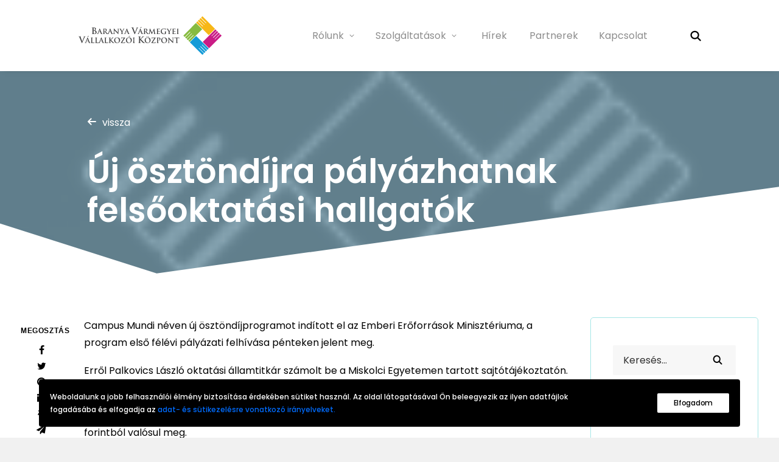

--- FILE ---
content_type: text/css
request_url: https://bmvk.hu/wp-content/themes/uncode-child/custom.css
body_size: 5833
content:
@charset "UTF-8";
/* COLOR PALLET */
/*
-> Uncode mixins
Device: less than 569px.
Tablets: 570px to 959px.
Desktop: 960px and up.
 */
/*
**
** || General Styling
**
*/
.colorfull-divider {
  display: block;
  height: 5px;
  width: 100%;
  background: #87bb40;
  background: linear-gradient(90deg, #87bb40 0%, #159bd7 30%, #ca1c86 70%, #f7b717 100%);
}

.heading-spacing-3 h4 {
  letter-spacing: 3px;
}

@media (max-width: 569px) {
  .fontsize-54 {
    font-size: 24px !important;
  }

  .fontsize-76 {
    font-size: 17px !important;
  }

  h2 {
    font-size: 23px !important;
  }
}
/*
**
** || Content Block
**
*/
#page-header .header-wrapper > .header-bg-wrapper, #page-header .header-wrapper .header-scrolldown, #page-header .header-wrapper .row-container > .row-background {
  transition: unset !important;
}

.section--content-header .background-inner {
  mix-blend-mode: luminosity;
}
.section--content-header .breadcrumb-module a {
  color: white !important;
  pointer-events: none;
}
.section--content-header .breadcrumb-module li {
  color: white !important;
}
.section--content-header .breadcrumb-module li:before {
  color: black;
}

/*
**
** || Button styles
**
*/
.btn--primary {
  color: black !important;
}

.btn--underline {
  font-weight: 700;
  letter-spacing: 0;
  padding: 0 15px !important;
}
.btn--underline:before {
  height: 5px;
  border-radius: 10px;
  margin-top: 15px;
}

.btn-b-green:before {
  background-color: #87BB40;
}

.btn-b-blue:before {
  background-color: #159BD7;
}

.btn-b-purple:before {
  background-color: #CA1C86;
}

.btn-b-yellow:before {
  background-color: #F7B717;
}

/*
**
** || Homepage
**
*/
@media (max-width: 960px) {
  .index-news-homepage .tmb-overlay-text-reduced-2.tmb .t-entry-visual .t-overlay-text {
    width: 100% !important;
  }
}

/*
**
** || Page - Content
**
*/
.share-module h6 {
  padding-top: 15px;
}
.share-module .share-button {
  padding-top: 10px;
}
.share-module .share-button li {
  padding: 0 !important;
  margin: 0 !important;
}
@media (min-width: 960px) {
  .share-module .share-button li {
    width: 100% !important;
  }
}

.heading-after-line {
  display: flex;
  flex-direction: column;
  flex-wrap: nowrap;
  align-content: space-between;
  justify-content: center;
  align-items: start;
  gap: 10px;
}
@media (min-width: 960px) {
  .heading-after-line {
    flex-direction: row;
    align-items: center;
  }
}
.heading-after-line:after {
  content: "";
  width: 100%;
  height: 5px;
  display: inline;
  border-radius: 20px;
}
@media (min-width: 960px) {
  .heading-after-line:after {
    width: 90%;
  }
}
.heading-after-line .heading-text {
  flex-shrink: 0;
}

.heading-b-orange:after {
  background-color: #F7B717;
}

.heading-b-green:after {
  background-color: #87BB40;
}

.heading-b-grey:after {
  background-color: #809EAB;
}

.heading-b-blue:after {
  background-color: #159BD7;
}

.heading-b-purple:after {
  background-color: #CA1C86;
}

.heading-b-yellow:after {
  background-color: #F7B717;
}

a.download-files:before,
a.download-files.link-file[href]:before {
  content: "";
  /* generic file icon */
  display: inline-block;
  color: #809EAB;
  font: var(--fa-font-solid);
  font-size: 18px;
  margin-right: 10px;
  vertical-align: middle;
  text-rendering: auto;
  -webkit-font-smoothing: antialiased;
}

a[href$=".pdf"].download-files:before,
a.download-files.link-pdf[href]:before {
  content: "";
  /*PDF*/
}

a[href$=".doc"].link-icon:before,
a[href$=".docx"].link-icon:before,
a.link-icon.link-word[href]:before {
  content: "";
  /*Word*/
}

a[href$=".xls"].link-icon:before,
a[href$=".xlsx"].link-icon:before,
a.link-icon.link-excel[href]:before {
  content: "";
  /*Excel*/
}

a[href$=".gif"].link-icon:before,
a[href$=".jpg"].link-icon:before,
a[href$=".jpeg"].link-icon:before,
a[href$=".png"].link-icon:before,
a[href$=".bmp"].link-icon:before,
a[href$=".tif"].link-icon:before,
a.link-icon.link-image[href]:before {
  content: "";
  /*Image*/
}

.download-section .uncol {
  border: 1px solid #A6E6E6;
  padding: 36px !important;
  border-radius: 5px;
}
.download-section #download-files {
  font-size: 14px;
  display: inline-flex;
  width: 100%;
  margin-bottom: 8px;
}
.download-section #download-files:hover:after {
  content: " ";
  position: absolute;
  background-image: url("/wp-content/uploads/2022/05/download.svg");
  background-size: 14px 14px;
  background-repeat: no-repeat;
  height: 14px;
  width: 14px;
  right: 0;
  transition: all 0.2s;
}
.download-section .downloads-break {
  border-color: #A6E6E6 !important;
  margin: 3px 0 !important;
}
.download-section .download-desc p {
  font-size: 14px;
}

.download-section-general a.download-files:before,
.download-section-general a.download-files.link-file[href]:before {
  display: inline-block;
  color: #809EAB;
  font: var(--fa-font-solid);
  font-size: 35px !important;
  margin-right: 10px;
  vertical-align: middle;
  text-rendering: auto;
  -webkit-font-smoothing: antialiased;
}
.download-section-general #download-files-general {
  font-size: 18px;
  display: block;
  width: 100%;
}
.download-section-general #download-files-general:hover:after {
  content: " ";
  display: inline-block;
  float: right;
  background-image: url("/wp-content/uploads/2022/05/download.svg");
  background-size: 14px 14px;
  background-repeat: no-repeat;
  height: 14px;
  width: 14px;
  transition: all 0.2s;
}
.download-section-general .downloads-break {
  border-color: #A6E6E6 !important;
  margin: 5px 0 !important;
}
.download-section-general .download-desc p {
  font-size: 14px;
  padding-bottom: 10px;
}

.quote-text blockquote {
  padding-top: 30px;
  padding-bottom: 50px;
  border-color: #809EAB !important;
  border-width: 5px !important;
  background: linear-gradient(to right, rgba(128, 158, 171, 0.11), white);
}
.quote-text blockquote p {
  font-size: 16px !important;
}

.quote-text-v2 blockquote {
  border-color: #159BD7 !important;
  border-width: 5px !important;
}
.quote-text-v2 blockquote p {
  font-size: 24px !important;
}

.faq-acc .panel {
  margin-bottom: 15px;
  border: unset;
  overflow: visible;
}
.faq-acc .panel .panel-title a {
  border: 1px solid #C9C9C9 !important;
  border-radius: 5px;
  padding: 10px 30px;
  font-weight: 700;
}
.faq-acc .panel .panel-title a:hover {
  color: black !important;
}
.faq-acc .panel .panel-title a:focus {
  color: black !important;
}
.faq-acc .panel .panel-body {
  border: unset !important;
}
.faq-acc .panel-title b {
  color: #3FB8AF !important;
  margin-right: 20px;
}
.faq-acc .panel-title > a > span:after {
  font-weight: 700 !important;
  right: 25px;
  transform: translateY(-50%) translateX(-50%) rotate(90deg);
}
.faq-acc .panel-title.active > a span:after {
  transform: translateY(-50%) translateX(-50%) rotate(-90deg);
}
.faq-acc .panel-title.active {
  z-index: 9;
}
.faq-acc .panel-title.active a {
  border: unset !important;
  border-bottom-right-radius: 0 !important;
  border-bottom-left-radius: 0 !important;
  color: black !important;
  background: white;
}
.faq-acc .panel-body {
  transition: box-shadow 0.3s ease-in-out;
  box-shadow: 0 30px 99px rgba(18, 29, 70, 0.2);
  border-bottom-left-radius: 5px;
  border-bottom-right-radius: 5px;
  padding-left: 75px;
  padding-right: 30px;
}

.list-module li {
  display: inline-flex;
  align-items: baseline;
  width: 100%;
}

.table-module td {
  font-weight: 400 !important;
  padding: 15px;
}
.table-module table {
  border-collapse: collapse;
  border-radius: 5px;
  border-style: hidden;
  /* hide standard table (collapsed) border */
  box-shadow: 0 0 0 1px #A6E6E6;
  /* this draws the table border  */
}

.social-xing {
  display: none;
}

/*
**
** || Calculator
**
*/
.container-calc {
  box-shadow: 0 30px 99px rgba(18, 29, 70, 0.2);
  border-radius: 5px;
  display: grid;
  grid-gap: 0;
  grid-template-columns: 230px 2fr;
  gap: 0 0;
  grid-auto-flow: row;
  grid-template-areas: "header header" "row-1-column-1 row-1-column-2" "row-2-column-1 row-2-column-2" "row-3-column-1 row-3-column-2" "footer-left footer-right";
  align-items: end;
  vertical-align: middle;
  /* Chrome, Safari, Edge, Opera */
}
@media (max-width: 569px) {
  .container-calc {
    display: block;
  }
}
.container-calc .slider-min {
  display: inline;
  float: left;
  padding-top: 10px;
}
.container-calc .slider-max {
  display: inline;
  float: right;
  padding-top: 10px;
}
.container-calc .calc-field {
  width: 100%;
}
.container-calc .calc-image {
  vertical-align: middle;
  padding-right: 15px;
}
.container-calc .header {
  border-bottom: 1px solid #A6E6E6;
  font-size: 24px;
  font-weight: 600;
}
.container-calc .row-1-column-1 {
  font-weight: 600;
  border-bottom: 1px solid #A6E6E6;
  border-right: 1px solid #A6E6E6;
}
.container-calc .row-2-column-1 {
  font-weight: 600;
  border-bottom: 1px solid #A6E6E6;
  border-right: 1px solid #A6E6E6;
}
.container-calc .row-3-column-1 {
  font-weight: 600;
  border-bottom: 1px solid #A6E6E6;
  border-right: 1px solid #A6E6E6;
}
.container-calc .row-4-column-1 {
  font-weight: 600;
}
.container-calc .row-1-column-2 {
  border-bottom: 1px solid #A6E6E6;
}
.container-calc .row-2-column-2 {
  border-bottom: 1px solid #A6E6E6;
}
.container-calc .row-3-column-2 {
  border-bottom: 1px solid #A6E6E6;
}
.container-calc .row-inside {
  padding: 36px;
  vertical-align: middle;
}
@media (max-width: 569px) {
  .container-calc .row-inside {
    padding: 50px 20px;
  }
}
.container-calc .prefix-currency {
  margin-top: -29px;
  float: right;
}
.container-calc input::-webkit-outer-spin-button,
.container-calc input::-webkit-inner-spin-button {
  -webkit-appearance: none;
  margin: 0;
}
.container-calc input[type=number] {
  -moz-appearance: textfield;
}
.container-calc input[type=number] {
  margin: 0 !important;
  border-width: 2px !important;
}
.container-calc .calc-form-button {
  border: unset;
  border-radius: 0 !important;
  background-color: unset !important;
}
@media (min-width: 960px) {
  .container-calc .footer-right .btn-container {
    float: right;
    margin: 0;
  }
}
@media (max-width: 960px) {
  .container-calc .btn-underline-out:before {
    width: 95% !important;
  }
}
@media (min-width: 960px) {
  .container-calc .footer {
    padding: 36px;
  }
}
@media (max-width: 960px) {
  .container-calc .footer-left {
    padding: 20px 20px 0 20px;
  }
  .container-calc .footer-right {
    padding: 0 20px 20px 20px;
  }
  .container-calc .footer-right .btn-container {
    padding: 0;
    margin: 0;
  }
}
.container-calc .footer-left {
  font-size: 14px !important;
}

.header {
  grid-area: header;
}

.row-1-column-1 {
  grid-area: row-1-column-1;
}

.row-1-column-2 {
  grid-area: row-1-column-2;
}

.row-2-column-1 {
  grid-area: row-2-column-1;
}

.row-2-column-2 {
  grid-area: row-2-column-2;
}

.row-3-column-1 {
  grid-area: row-3-column-1;
}

.row-3-column-2 {
  grid-area: row-3-column-2;
}

.footer-left {
  grid-area: footer-left;
}

.footer-right {
  grid-area: footer-right;
}

/*
*
* NoUislider
*
 */
.noUi-horizontal {
  height: 6px !important;
}

.noUi-connect {
  background: #87BB40 !important;
}

.noUi-target {
  border: unset !important;
  box-shadow: unset !important;
  background: #D8E1E5 !important;
}

.noUi-handle {
  top: -30px !important;
  height: 49px !important;
  width: 40px !important;
  border: unset !important;
  border-radius: 5px;
  background-color: unset !important;
  /* For Safari 5.1 to 6.0 */
  background-image: url(/wp-content/uploads/2022/04/Union-1.svg) !important;
  background-size: 100% 100% !important;
  background-repeat: no-repeat !important;
  box-shadow: unset !important;
  filter: drop-shadow(0 10px 30px #B4BFC4);
}
.noUi-handle:before {
  display: none !important;
}
.noUi-handle:after {
  display: none !important;
}

.noUi-tooltip {
  background: transparent !important;
  border: unset !important;
  bottom: 20% !important;
  font-weight: 600;
  color: white !important;
}

/*
**
** || Menu
**
*/
@media (min-width: 960px) {
  #masthead .mega-menu-inner {
    background: #F1F1F1 !important;
  }
  #masthead .mega-menu-inner a {
    padding: 5px 12px;
  }
  #masthead .mega-menu-inner .menu-item-head > a {
    font-weight: 700 !important;
    color: black !important;
  }
  #masthead .mega-menu-inner .item-middle {
    margin-top: 30px;
    margin-bottom: 10px;
  }
}
@media (min-width: 960px) and (min-width: 960px) {
  #masthead .menu-sub-enhanced.menu-horizontal .menu-smart > .mega-menu .mega-menu-inner {
    text-align: left !important;
    padding: 54px 130px !important;
  }
}
@media (min-width: 960px) {
  #masthead .menu-item-about .menu-item-link a {
    pointer-events: auto !important;
    cursor: pointer !important;
  }
}
@media (min-width: 960px) and (min-width: 960px) {
  .menu-wrapper .row-menu .row-menu-inner {
    padding: 0 130px !important;
  }
}
@media (min-width: 960px) {
  #masthead .navbar-main .main-item > a {
    color: #8d8d8d;
    transition: color 0.2s;
  }
  #masthead .navbar-main .main-item > a:hover {
    transition: color 0.2s;
    border-bottom: 5px solid;
    box-sizing: border-box;
    font-weight: 700;
    color: black !important;
  }
  #masthead .navbar-main a.highlighted {
    font-weight: 700;
    border-bottom: 5px solid;
    box-sizing: border-box;
    color: black;
  }
  #masthead .navbar-main a.highlighted:after {
    content: "";
    width: 100%;
    height: 4px;
    background: black;
  }
  #masthead .navbar-main li.main-item.current-menu-ancestor > a {
    font-weight: 700 !important;
    border-bottom: 5px solid;
    box-sizing: border-box;
    color: black !important;
  }
  #masthead .navbar-main li.main-item.active > a {
    font-weight: 700;
    border-bottom: 5px solid;
    box-sizing: border-box;
    color: black !important;
  }
  #masthead .navbar-main .menu-item-about a {
    border-color: #F7B717 !important;
  }
  #masthead .navbar-main .menu-item-services a {
    border-color: #159BD7 !important;
  }
  #masthead .navbar-main ul > li:last-child > a {
    padding-right: 14px !important;
  }
}
@media (min-width: 960px) and (min-width: 960px) {
  #masthead #menu-item-39 {
    min-width: 115px;
  }
  #masthead #menu-item-33 {
    min-width: 110px;
  }
  #masthead #menu-item-30 {
    min-width: 75px;
  }
  #masthead .menu-item-services {
    min-width: 170px;
  }
  #masthead .menu-item-about {
    min-width: 100px;
  }
}
@media (min-width: 960px) and (min-width: 960px) {
  .desktop-custom-menu {
    position: absolute;
    left: 130px;
    top: 120px;
  }
}
@media (max-width: 960px) {
  body.menu-mobile-centered .menu-smart li:not(.social-icon) .fa {
    display: inline !important;
  }

  .submenu-light:not(.isotope-filters) .menu-smart a:hover, .submenu-light:not(.isotope-filters) .menu-smart a:focus {
    font-weight: 700 !important;
    color: black !important;
  }
}
@media (min-width: 960px) {
  .menu-horizontal .menu-smart > .mega-menu .mega-menu-inner.mega-menu-five > li {
    width: 30% !important;
  }
}
/*
**
** || Page
**
*/
.page-content-center .uncont {
  overflow: visible;
}

.page-sidebar-right .sticky-sidebar {
  border: 1px solid #A6E6E6;
  padding: 36px !important;
  border-radius: 5px;
}

/*
**
** || Contact page
**
*/
/*
**
** || Footer
**
*/
@media (max-width: 569px) {
  .footer .copyright p {
    font-size: 14px;
  }
}
.footer .made-by img {
  vertical-align: middle;
}

/*# sourceMappingURL=[data-uri] */

--- FILE ---
content_type: image/svg+xml
request_url: https://bmvk.hu/wp-content/uploads/2022/04/logo-footer.svg
body_size: 51535
content:
<?xml version="1.0" encoding="UTF-8" standalone="no"?>
<svg
   width="241.024"
   height="64.336"
   viewBox="0 0 241.024 64.336"
   version="1.1"
   id="svg5477"
   sodipodi:docname="logo-footer-uj.svg"
   inkscape:version="1.2.2 (b0a8486541, 2022-12-01)"
   xmlns:inkscape="http://www.inkscape.org/namespaces/inkscape"
   xmlns:sodipodi="http://sodipodi.sourceforge.net/DTD/sodipodi-0.dtd"
   xmlns="http://www.w3.org/2000/svg"
   xmlns:svg="http://www.w3.org/2000/svg">
  <sodipodi:namedview
     id="namedview5479"
     pagecolor="#ffffff"
     bordercolor="#666666"
     borderopacity="1.0"
     inkscape:showpageshadow="2"
     inkscape:pageopacity="0.0"
     inkscape:pagecheckerboard="0"
     inkscape:deskcolor="#d1d1d1"
     showgrid="false"
     inkscape:zoom="4"
     inkscape:cx="121.5"
     inkscape:cy="40.375"
     inkscape:window-width="1920"
     inkscape:window-height="1054"
     inkscape:window-x="0"
     inkscape:window-y="0"
     inkscape:window-maximized="1"
     inkscape:current-layer="g5473" />
  <defs
     id="defs5453">
    <style
       id="style5451">.a{opacity:0.31;}</style>
  </defs>
  <g
     class="a"
     transform="translate(-481.116 -2065.354)"
     id="g5475">
    <g
       transform="translate(690.88 2087.249)"
       id="g5457">
      <path
         d="M-56.234-17.965l-1.526-1.526a.574.574,0,0,0-.81-.03l-8.109,8.1a.491.491,0,0,1-.675.1.491.491,0,0,1,.1-.675l8.1-8.1a.574.574,0,0,0-.029-.809L-60.5-22.232a.574.574,0,0,0-.81-.03l-8.1,8.1a.5.5,0,0,1-.679.106.5.5,0,0,1,.1-.679l8.1-8.1a.574.574,0,0,0-.029-.81l-1.324-1.328a.574.574,0,0,0-.81-.029l-8.1,8.1a.5.5,0,0,1-.679.106.5.5,0,0,1,.1-.679l8.1-8.1a.574.574,0,0,0-.03-.81l-1.324-1.328a.581.581,0,0,0-.81-.029L-87.158-7.377a.574.574,0,0,0,.029.81l9.749,9.749a.574.574,0,0,0,.81.03L-56.2-17.155a.574.574,0,0,0-.029-.81"
         transform="translate(87.312 27.893)"
         id="path5455" />
    </g>
    <g
       transform="translate(679.815 2065.354)"
       id="g5461">
      <path
         d="M-56.227-38.587a.574.574,0,0,0,.029-.81L-76.56-59.758a.577.577,0,0,0-.81.025L-78.9-58.2a.574.574,0,0,0-.029.81l8.1,8.1a.5.5,0,0,1,.105.679.5.5,0,0,1-.679-.1l-8.1-8.109a.578.578,0,0,0-.81.03l-1.328,1.328a.578.578,0,0,0-.029.81l8.109,8.1a.505.505,0,0,1,.1.679.5.5,0,0,1-.679-.105l-8.1-8.1a.574.574,0,0,0-.81.03l-1.328,1.328a.581.581,0,0,0-.03.809l8.109,8.1a.505.505,0,0,1,.1.679.5.5,0,0,1-.679-.105l-8.1-8.1a.574.574,0,0,0-.81.03l-1.328,1.328a.578.578,0,0,0-.025.809l20.362,20.362a.574.574,0,0,0,.81-.029Z"
         transform="translate(87.301 59.912)"
         id="path5459" />
    </g>
    <g
       transform="translate(658.273 2076.654)"
       id="g5465">
      <path
         d="M-38.586-.331A.573.573,0,0,0-39.4-.36L-59.757,20.006a.574.574,0,0,0,.029.81l1.527,1.526a.574.574,0,0,0,.81.029l8.1-8.1a.5.5,0,0,1,.679-.1.5.5,0,0,1-.105.675l-8.1,8.1a.581.581,0,0,0,.03.81l1.328,1.328a.574.574,0,0,0,.81.03l8.1-8.1a.5.5,0,0,1,.679-.1.5.5,0,0,1-.105.675l-8.1,8.1a.578.578,0,0,0,.03.81l1.328,1.328a.574.574,0,0,0,.81.03l8.1-8.1a.5.5,0,0,1,.675-.106.5.5,0,0,1-.1.679l-8.1,8.1a.574.574,0,0,0,.03.81l1.328,1.328a.574.574,0,0,0,.809.03l20.362-20.366a.573.573,0,0,0-.03-.81Z"
         transform="translate(59.91 0.513)"
         id="path5463" />
    </g>
    <g
       transform="translate(669.221 2098.433)"
       id="g5469">
      <path
         d="M-.328-17.97a.578.578,0,0,0-.03.81L20.009,3.206a.582.582,0,0,0,.81-.03l1.526-1.53a.574.574,0,0,0,.03-.81l-8.1-8.1a.5.5,0,0,1-.1-.679.5.5,0,0,1,.679.105l8.1,8.1a.574.574,0,0,0,.81-.03L25.085-1.1a.573.573,0,0,0,.03-.81l-8.1-8.1a.491.491,0,0,1-.1-.675.5.5,0,0,1,.679.1l8.1,8.1a.574.574,0,0,0,.81-.03l1.324-1.328a.568.568,0,0,0,.029-.805l-8.1-8.109a.492.492,0,0,1-.1-.675.491.491,0,0,1,.675.1l8.109,8.1a.569.569,0,0,0,.805-.03l1.328-1.328a.569.569,0,0,0,.03-.805L10.23-27.748a.574.574,0,0,0-.809.03Z"
         transform="translate(0.509 27.901)"
         id="path5467" />
    </g>
    <g
       transform="translate(481.116 2083.849)"
       id="g5473">
      <g
         id="g3455"
         transform="matrix(0.05289224,0,0,-0.05289224,-496.22664,148.06418)"
         style="fill:#000000;fill-opacity:1">
        <g
           transform="matrix(0.73675035,0,0,0.73675035,12439.421,2752.1091)"
           id="g3662"
           style="fill:#000000;fill-opacity:1">
          <g
             aria-label=" "
             id="flowRoot4146"
             style="line-height:0.01%;letter-spacing:0px;word-spacing:0px;stroke-width:1px" />
          <g
             aria-label=" "
             id="flowRoot4176"
             style="line-height:0.01%;letter-spacing:0px;word-spacing:0px;stroke-width:1px" />
          <g
             aria-label="Baranya Vármegyei
Vállalkozói Központ"
             transform="matrix(7.7411818,0,0,-7.7411818,-4124.8491,-3531.9547)"
             id="flowRoot4184"
             style="line-height:319.6%;letter-spacing:0px;word-spacing:0px;stroke-width:1px">
            <path
               d="m 76.167257,-441.43146 c 0,5.62887 -0.09705,9.07412 -0.242624,10.33576 -0.194099,1.60132 -0.679346,2.52329 -1.407216,2.66886 l -1.455741,0.14557 c -0.727871,0.0485 -1.067544,0.1941 -1.067544,0.43673 0,0.33967 0.339673,0.48524 0.970494,0.48524 0.727871,0 1.843939,-0.0485 3.348205,-0.097 1.55279,-0.0485 2.474759,-0.0485 2.765908,-0.0485 0.533771,0 1.746889,0.0485 3.639352,0.14557 1.892463,0.0971 3.057056,0.14558 3.396729,0.14558 4.173124,0 7.472804,-1.11607 9.850514,-3.34821 2.086562,-1.98951 3.105581,-4.36722 3.105581,-7.23018 0,-2.57181 -0.970494,-4.85247 -2.911482,-6.84198 -1.601315,-1.60131 -3.542303,-2.81443 -5.920013,-3.63935 3.299679,-2.66886 4.949519,-5.48329 4.949519,-8.49182 0,-1.79542 -0.630821,-3.34821 -1.892463,-4.60985 -1.74689,-1.79542 -4.561322,-2.66886 -8.443298,-2.66886 -0.485247,0 -1.407216,0.0485 -2.717383,0.0971 -1.310167,0.0485 -2.377711,0.0485 -3.202631,0.0485 -0.194098,0 -1.116068,0 -2.717383,-0.0485 -1.601315,-0.0485 -2.862957,-0.0971 -3.881976,-0.0971 -0.72787,0 -1.067543,0.14557 -1.067543,0.43672 0,0.29115 0.291148,0.43672 0.82492,0.43672 0.82492,0 1.455741,0.0485 1.892463,0.14558 1.310167,0.29115 1.989513,1.21312 2.086562,2.76591 0.04852,1.06754 0.09705,4.51279 0.09705,10.28723 z m 5.822964,-19.70103 c 0,-0.33967 0.04852,-0.58229 0.194098,-0.72787 0.145574,-0.14557 0.727871,-0.1941 1.843939,-0.1941 1.892463,0 3.445254,0.82492 4.609846,2.52329 0.970494,1.45574 1.455741,3.10558 1.455741,4.99804 0,2.32919 -0.679345,4.02755 -1.989512,5.14362 -0.727871,0.63082 -1.892464,0.92197 -3.493779,0.92197 -1.116068,0 -1.843938,-0.0485 -2.280661,-0.14558 -0.242623,-0.0485 -0.339672,-0.24262 -0.339672,-0.53377 z m 11.112156,25.52399 c 0,2.23214 -0.727871,3.88198 -2.135087,4.99805 -1.019019,0.82492 -2.280661,1.21312 -3.736402,1.21312 -1.407216,0 -2.620334,-0.1941 -3.542303,-0.5823 -0.72787,-0.29115 -1.213117,-0.72787 -1.407216,-1.35869 -0.194099,-0.53377 -0.291148,-1.60132 -0.291148,-3.29968 v -11.50036 c 0,-0.24262 0.09705,-0.33967 0.291148,-0.33967 0.776395,0 1.455741,0 2.086562,0.0485 1.698364,0.0971 3.057056,0.48524 4.02755,1.16459 3.154105,2.18361 4.706896,5.43477 4.706896,9.65641 z"
               style="font-size:48.5247px;text-align:end;text-anchor:end"
               id="path15847" />
            <path
               d="m 119.5962,-437.82487 c 0.2,0 0.32,0.08 0.4,0.28 l 3.2,8.48 c 0.2,0.48 0.08,0.8 -0.36,0.92 -0.36,0.04 -0.56,0.16 -0.56,0.36 0,0.2 0.4,0.28 1.2,0.32 1.72,0.04 4.24,0.08 7.56,0.08 1.4,0 1.84,-0.08 1.84,-0.4 0,-0.2 -0.16,-0.32 -0.52,-0.32 -0.64,0 -1.2,-0.04 -1.68,-0.16 -1.24,-0.28 -2.4,-1.72 -3.52,-4.36 l -9.92,-24.6 c -0.36,-0.84 -0.72,-1.28 -1,-1.28 -0.32,0 -0.68,0.52 -1.12,1.6 l -10.04,25.12 c -0.44,1.16 -0.88,1.96 -1.32,2.48 -0.52,0.64 -1.24,1 -2.08,1.12 -0.4,0.04 -0.8,0.08 -1.24,0.08 -0.32,0 -0.479995,0.12 -0.479995,0.32 0,0.28 0.239995,0.4 0.759995,0.4 0.84,0 1.8,-0.04 2.96,-0.08 1.16,-0.04 1.76,-0.04 1.76,-0.04 0.4,0 1.08,0 2.08,0.04 1,0.04 1.72,0.08 2.16,0.08 0.44,0 0.68,-0.12 0.68,-0.4 0,-0.2 -0.2,-0.32 -0.6,-0.32 h -0.6 c -1.08,0 -1.6,-0.4 -1.6,-1.24 0,-0.56 0.2,-1.36 0.6,-2.44 l 2.16,-5.72 c 0.08,-0.2 0.2,-0.32 0.36,-0.32 z m -8.12,-2 c -0.16,0 -0.2,-0.08 -0.16,-0.28 l 3.68,-9.84 c 0.04,-0.24 0.12,-0.36 0.24,-0.36 0.08,0 0.16,0.12 0.2,0.36 l 3.6,9.88 c 0.04,0.16 0,0.24 -0.2,0.24 z"
               style="font-weight:bold;font-size:40px;font-family:TrajanHBold;-inkscape-font-specification:'TrajanHBold Bold';text-align:end;text-anchor:end"
               id="path15849" />
            <path
               d="m 137.07624,-438.98487 c 0,4.64 -0.08,7.48 -0.2,8.52 -0.16,1.32 -0.56,2.08 -1.16,2.2 l -1.2,0.12 c -0.6,0.04 -0.88,0.16 -0.88,0.36 0,0.28 0.28,0.4 0.8,0.4 0.6,0 1.52,-0.04 2.76,-0.08 1.24,-0.04 1.92,-0.04 2.12,-0.04 0.04,0 0.8,0 2.28,0.04 1.48,0.04 2.68,0.08 3.6,0.08 0.52,0 0.8,-0.12 0.8,-0.4 0,-0.2 -0.16,-0.32 -0.48,-0.32 -0.52,0 -1.16,-0.04 -1.96,-0.16 -0.88,-0.12 -1.4,-0.84 -1.56,-2.2 -0.12,-1.16 -0.2,-4.04 -0.2,-8.56 v -0.56 c 0,-0.2 0.12,-0.32 0.32,-0.32 l 3.48,0.08 c 0.32,0 0.56,0.08 0.72,0.28 l 3.96,5.52 c 2.36,3.24 4.16,5.2 5.48,5.88 0.92,0.52 2.36,0.76 4.28,0.76 h 3.8 c 0.52,0 0.76,-0.12 0.76,-0.4 0,-0.2 -0.24,-0.32 -0.68,-0.36 -0.28,-0.04 -0.6,-0.04 -0.92,-0.08 -1.52,-0.28 -3,-1.2 -4.48,-2.72 -1.04,-1.08 -2.32,-2.56 -3.88,-4.52 -0.28,-0.32 -1.88,-2.32 -4.8,-6 3.52,-2.84 5.28,-5.84 5.28,-8.96 0,-1.24 -0.32,-2.36 -0.96,-3.44 -0.52,-0.92 -1.08,-1.6 -1.76,-2.04 -1.68,-1.16 -4.12,-1.72 -7.36,-1.72 -0.4,0 -1.32,0.04 -2.8,0.08 -1.44,0.04 -2.4,0.04 -2.84,0.04 -0.16,0 -0.92,0 -2.24,-0.04 -1.32,-0.04 -2.4,-0.08 -3.24,-0.08 -0.6,0 -0.88,0.12 -0.88,0.36 0,0.24 0.24,0.36 0.68,0.36 0.68,0 1.2,0.04 1.56,0.12 1.08,0.24 1.64,1 1.72,2.28 0.04,0.88 0.08,3.72 0.08,8.48 z m 4.72,-16.04 c 0,-0.24 0.08,-0.4 0.2,-0.48 0.24,-0.16 1,-0.24 2.28,-0.24 1.48,0 2.8,0.52 3.96,1.52 1.44,1.32 2.16,3.28 2.16,5.8 0,2.84 -0.8,4.84 -2.36,6 -0.6,0.44 -1.56,0.68 -2.84,0.68 -1.28,0 -2.28,-0.12 -3.04,-0.4 -0.24,-0.08 -0.36,-0.32 -0.36,-0.72 z"
               style="font-weight:bold;font-size:40px;font-family:TrajanHBold;-inkscape-font-specification:'TrajanHBold Bold';text-align:end;text-anchor:end"
               id="path15851" />
            <path
               d="m 177.7962,-437.82487 c 0.2,0 0.32,0.08 0.4,0.28 l 3.2,8.48 c 0.2,0.48 0.08,0.8 -0.36,0.92 -0.36,0.04 -0.56,0.16 -0.56,0.36 0,0.2 0.4,0.28 1.2,0.32 1.72,0.04 4.24,0.08 7.56,0.08 1.4,0 1.84,-0.08 1.84,-0.4 0,-0.2 -0.16,-0.32 -0.52,-0.32 -0.64,0 -1.2,-0.04 -1.68,-0.16 -1.24,-0.28 -2.4,-1.72 -3.52,-4.36 l -9.92,-24.6 c -0.36,-0.84 -0.72,-1.28 -1,-1.28 -0.32,0 -0.68,0.52 -1.12,1.6 l -10.04,25.12 c -0.44,1.16 -0.88,1.96 -1.32,2.48 -0.52,0.64 -1.24,1 -2.08,1.12 -0.4,0.04 -0.8,0.08 -1.24,0.08 -0.32,0 -0.48,0.12 -0.48,0.32 0,0.28 0.24,0.4 0.76,0.4 0.84,0 1.8,-0.04 2.96,-0.08 1.16,-0.04 1.76,-0.04 1.76,-0.04 0.4,0 1.08,0 2.08,0.04 1,0.04 1.72,0.08 2.16,0.08 0.44,0 0.68,-0.12 0.68,-0.4 0,-0.2 -0.2,-0.32 -0.6,-0.32 h -0.6 c -1.08,0 -1.6,-0.4 -1.6,-1.24 0,-0.56 0.2,-1.36 0.6,-2.44 l 2.16,-5.72 c 0.08,-0.2 0.2,-0.32 0.36,-0.32 z m -8.12,-2 c -0.16,0 -0.2,-0.08 -0.16,-0.28 l 3.68,-9.84 c 0.04,-0.24 0.12,-0.36 0.24,-0.36 0.08,0 0.16,0.12 0.2,0.36 l 3.6,9.88 c 0.04,0.16 0,0.24 -0.2,0.24 z"
               style="font-weight:bold;font-size:40px;font-family:TrajanHBold;-inkscape-font-specification:'TrajanHBold Bold';text-align:end;text-anchor:end"
               id="path15853" />
            <path
               d="m 197.07623,-449.62487 h 0.12 l 3.4,3.72 6.12,6.36 11.8,11.76 c 0.6,0.6 1.08,0.88 1.36,0.88 0.32,0 0.48,-0.4 0.52,-1.24 l 0.44,-25.24 c 0.04,-1 0.12,-1.72 0.24,-2.2 0.28,-0.88 1.12,-1.32 2.44,-1.32 0.48,0 0.72,-0.12 0.72,-0.36 0,-0.24 -0.32,-0.36 -0.92,-0.36 -0.76,0 -1.6,0.04 -2.52,0.08 -0.92,0.04 -1.36,0.04 -1.4,0.04 -0.2,0 -0.84,0 -1.96,-0.04 -1.12,-0.04 -2.08,-0.08 -2.88,-0.08 -0.68,0 -1.04,0.12 -1.04,0.36 0,0.24 0.2,0.36 0.64,0.36 1,0 1.72,0.08 2.12,0.24 0.6,0.24 1,0.76 1.2,1.56 0.08,0.36 0.12,1.04 0.16,2.04 l 0.4,17.96 h -0.2 l -8.8,-9.12 -12.4,-12.84 c -0.76,-0.84 -1.28,-1.24 -1.48,-1.24 -0.32,0 -0.48,0.44 -0.52,1.36 l -0.36,23.68 c -0.04,1.84 -0.12,3.08 -0.24,3.68 -0.16,0.68 -0.48,1.12 -1,1.28 -0.44,0.04 -0.92,0.12 -1.4,0.16 -0.68,0.04 -1.04,0.16 -1.04,0.36 0,0.28 0.28,0.4 0.88,0.4 0.84,0 1.76,-0.04 2.8,-0.08 1.04,-0.04 1.56,-0.04 1.52,-0.04 0.12,0 0.72,0 1.8,0.04 1.08,0.04 2.16,0.08 3.16,0.08 0.6,0 0.92,-0.12 0.92,-0.4 0,-0.16 -0.4,-0.28 -1.2,-0.4 -0.96,-0.12 -1.48,-0.16 -1.56,-0.2 -0.84,-0.28 -1.32,-1.76 -1.4,-4.44 z"
               style="font-weight:bold;font-size:40px;font-family:TrajanHBold;-inkscape-font-specification:'TrajanHBold Bold';text-align:end;text-anchor:end"
               id="path15855" />
            <path
               d="m 237.63626,-434.46487 c 0,1.52 -0.04,2.84 -0.12,4 -0.08,1.32 -0.48,2.04 -1.24,2.2 -0.4,0.04 -0.8,0.08 -1.16,0.12 -0.6,0.08 -0.88,0.2 -0.88,0.36 0,0.28 0.28,0.4 0.88,0.4 0.52,0 1.44,-0.04 2.68,-0.08 1.24,-0.04 2.04,-0.04 2.32,-0.04 0.24,0 1.08,0 2.52,0.04 1.44,0.04 2.64,0.08 3.6,0.08 0.56,0 0.84,-0.12 0.84,-0.4 0,-0.2 -0.2,-0.32 -0.64,-0.32 -0.56,0 -1.24,-0.04 -2,-0.16 -0.88,-0.12 -1.4,-0.64 -1.56,-1.64 -0.12,-0.68 -0.2,-2.2 -0.2,-4.56 v -3.28 c 0,-1.72 0.2,-3.04 0.6,-4 0.36,-0.88 1.56,-3.04 3.6,-6.44 2.04,-3.4 3.4,-5.52 4.04,-6.28 0.84,-1 1.56,-1.64 2.16,-1.96 0.64,-0.32 1.2,-0.48 1.72,-0.48 0.52,0 0.8,-0.12 0.8,-0.4 0,-0.2 -0.24,-0.32 -0.72,-0.32 -0.24,0 -0.96,0.04 -2.12,0.08 -1.16,0.04 -1.88,0.04 -2.16,0.04 -0.36,0 -1,0 -1.84,-0.04 -0.84,-0.04 -1.48,-0.08 -1.92,-0.08 -0.44,0 -0.68,0.12 -0.68,0.36 0,0.16 0.24,0.32 0.76,0.44 0.52,0.12 0.8,0.44 0.8,0.96 0,0.56 -0.2,1.24 -0.56,2.08 l -6,11 c -4.44,-7.72 -6.68,-11.72 -6.8,-11.96 -0.32,-0.68 -0.48,-1.12 -0.48,-1.36 0,-0.4 0.2,-0.64 0.56,-0.72 0.6,-0.16 0.88,-0.32 0.88,-0.44 0,-0.24 -0.2,-0.36 -0.6,-0.36 -0.68,0 -1.48,0.04 -2.48,0.08 -1,0.04 -1.6,0.04 -1.8,0.04 -0.48,0 -1.4,0 -2.76,-0.04 -1.32,-0.04 -2.08,-0.08 -2.28,-0.08 -0.52,0 -0.76,0.12 -0.76,0.36 0,0.24 0.2,0.36 0.6,0.36 0.52,0 1.08,0.16 1.68,0.52 0.84,0.48 1.76,1.44 2.76,2.92 0.68,1 1.96,3.12 3.88,6.28 1.96,3.16 3,4.92 3.16,5.24 0.6,1.4 0.92,2.8 0.92,4.2 z"
               style="font-weight:bold;font-size:40px;font-family:TrajanHBold;-inkscape-font-specification:'TrajanHBold Bold';text-align:end;text-anchor:end"
               id="path15857" />
            <path
               d="m 270.47625,-437.82487 c 0.2,0 0.32,0.08 0.4,0.28 l 3.2,8.48 c 0.2,0.48 0.08,0.8 -0.36,0.92 -0.36,0.04 -0.56,0.16 -0.56,0.36 0,0.2 0.4,0.28 1.2,0.32 1.72,0.04 4.24,0.08 7.56,0.08 1.4,0 1.84,-0.08 1.84,-0.4 0,-0.2 -0.16,-0.32 -0.52,-0.32 -0.64,0 -1.2,-0.04 -1.68,-0.16 -1.24,-0.28 -2.4,-1.72 -3.52,-4.36 l -9.92,-24.6 c -0.36,-0.84 -0.72,-1.28 -1,-1.28 -0.32,0 -0.68,0.52 -1.12,1.6 l -10.04,25.12 c -0.44,1.16 -0.88,1.96 -1.32,2.48 -0.52,0.64 -1.24,1 -2.08,1.12 -0.4,0.04 -0.8,0.08 -1.24,0.08 -0.32,0 -0.48,0.12 -0.48,0.32 0,0.28 0.24,0.4 0.76,0.4 0.84,0 1.8,-0.04 2.96,-0.08 1.16,-0.04 1.76,-0.04 1.76,-0.04 0.4,0 1.08,0 2.08,0.04 1,0.04 1.72,0.08 2.16,0.08 0.44,0 0.68,-0.12 0.68,-0.4 0,-0.2 -0.2,-0.32 -0.6,-0.32 h -0.6 c -1.08,0 -1.6,-0.4 -1.6,-1.24 0,-0.56 0.2,-1.36 0.6,-2.44 l 2.16,-5.72 c 0.08,-0.2 0.2,-0.32 0.36,-0.32 z m -8.12,-2 c -0.16,0 -0.2,-0.08 -0.16,-0.28 l 3.68,-9.84 c 0.04,-0.24 0.12,-0.36 0.24,-0.36 0.08,0 0.16,0.12 0.2,0.36 l 3.6,9.88 c 0.04,0.16 0,0.24 -0.2,0.24 z"
               style="font-weight:bold;font-size:40px;font-family:TrajanHBold;-inkscape-font-specification:'TrajanHBold Bold';text-align:end;text-anchor:end"
               id="path15859" />
            <path
               d="m 309.11825,-429.63996 c 0.53377,1.26164 0.87345,2.03804 1.01902,2.32919 0.24262,0.43672 0.53377,0.63082 0.82492,0.63082 0.33967,0 0.63082,-0.24262 0.92197,-0.72787 0.14557,-0.33967 0.5823,-1.26164 1.31017,-2.86296 l 6.45378,-14.80003 5.77444,-13.1502 c 1.01902,-2.37771 1.94099,-3.83345 2.71738,-4.36722 0.5823,-0.3882 1.35869,-0.5823 2.37771,-0.5823 0.53378,0 0.7764,-0.14557 0.7764,-0.43672 0,-0.29115 -0.33967,-0.43672 -1.01902,-0.43672 -0.53377,0 -1.40722,0.0485 -2.52328,0.0971 -1.11607,0.0485 -1.79542,0.0485 -2.03804,0.0485 -0.0485,0 -0.67935,0 -1.89247,-0.0485 -1.16459,-0.0485 -2.23213,-0.0971 -3.20263,-0.0971 -0.92196,0 -1.35869,0.14557 -1.35869,0.48525 0,0.24262 0.29115,0.38819 0.82492,0.38819 1.60132,0 2.57181,0.1941 2.57181,1.1646 0,0.3882 -0.14557,0.97049 -0.43672,1.79541 l -9.55937,24.1653 h -0.19409 l -8.34625,-22.03021 c -0.72787,-1.98951 -1.11607,-3.20263 -1.11607,-3.7364 0,-0.92197 0.48525,-1.3587 2.37771,-1.3587 0.48525,0 0.72787,-0.14557 0.72787,-0.43672 0,-0.29115 -0.3882,-0.43672 -1.11607,-0.43672 -0.92197,0 -2.03804,0.0485 -3.44525,0.0971 -1.40722,0.0485 -2.23214,0.0485 -2.52329,0.0485 -0.48524,0 -1.55279,0 -3.20263,-0.0485 -1.60131,-0.0485 -2.91148,-0.0971 -3.83345,-0.0971 -0.82492,0 -1.26164,0.14557 -1.26164,0.43672 0,0.29115 0.1941,0.43672 0.5823,0.43672 0.77639,0 1.40721,0.0485 1.89246,0.1941 0.92197,0.24263 1.64984,0.5823 2.08656,1.01902 0.53377,0.53377 1.06754,1.40722 1.60132,2.66886 z"
               style="font-size:48.5247px"
               id="path15861" />
            <path
               d="m 345.60818,-437.82487 c 0.2,0 0.32,0.08 0.4,0.28 l 3.2,8.48 c 0.2,0.48 0.08,0.8 -0.36,0.92 -0.36,0.04 -0.56,0.16 -0.56,0.36 0,0.2 0.4,0.28 1.2,0.32 1.72,0.04 4.24,0.08 7.56,0.08 1.4,0 1.84,-0.08 1.84,-0.4 0,-0.2 -0.16,-0.32 -0.52,-0.32 -0.64,0 -1.2,-0.04 -1.68,-0.16 -1.24,-0.28 -2.4,-1.72 -3.52,-4.36 l -9.92,-24.6 c -0.36,-0.84 -0.72,-1.28 -1,-1.28 -0.32,0 -0.68,0.52 -1.12,1.6 l -10.04,25.12 c -0.44,1.16 -0.88,1.96 -1.32,2.48 -0.52,0.64 -1.24,1 -2.08,1.12 -0.4,0.04 -0.8,0.08 -1.24,0.08 -0.32,0 -0.48,0.12 -0.48,0.32 0,0.28 0.24,0.4 0.76,0.4 0.84,0 1.8,-0.04 2.96,-0.08 1.16,-0.04 1.76,-0.04 1.76,-0.04 0.4,0 1.08,0 2.08,0.04 1,0.04 1.72,0.08 2.16,0.08 0.44,0 0.68,-0.12 0.68,-0.4 0,-0.2 -0.2,-0.32 -0.6,-0.32 h -0.6 c -1.08,0 -1.6,-0.4 -1.6,-1.24 0,-0.56 0.2,-1.36 0.6,-2.44 l 2.16,-5.72 c 0.08,-0.2 0.2,-0.32 0.36,-0.32 z m -8.12,-2 c -0.16,0 -0.2,-0.08 -0.16,-0.28 l 3.68,-9.84 c 0.04,-0.24 0.12,-0.36 0.24,-0.36 0.08,0 0.16,0.12 0.2,0.36 l 3.6,9.88 c 0.04,0.16 0,0.24 -0.2,0.24 z m 11.68,-24.16 c -0.6,-1.24 -0.96,-2.04 -1.16,-2.36 -0.2,-0.36 -0.36,-0.52 -0.56,-0.52 -0.16,0 -0.44,0.12 -0.8,0.36 -2.44,1.6 -4.6,3.28 -6.44,5.04 -0.24,0.24 -0.36,0.4 -0.36,0.52 0,0.16 0.08,0.24 0.24,0.24 0.04,0 0.28,-0.12 0.68,-0.32 2.48,-1.32 4.76,-2.12 6.84,-2.36 h 1.36 c 0.12,0 0.2,-0.04 0.24,-0.12 0.08,-0.12 0.08,-0.28 -0.04,-0.48 z"
               style="font-weight:bold;font-size:40px;font-family:TrajanHBold;-inkscape-font-specification:'TrajanHBold Bold';text-align:end;text-anchor:end"
               id="path15863" />
            <path
               d="m 363.08821,-438.98487 c 0,4.64 -0.08,7.48 -0.2,8.52 -0.16,1.32 -0.56,2.08 -1.16,2.2 l -1.2,0.12 c -0.6,0.04 -0.88,0.16 -0.88,0.36 0,0.28 0.28,0.4 0.8,0.4 0.6,0 1.52,-0.04 2.76,-0.08 1.24,-0.04 1.92,-0.04 2.12,-0.04 0.04,0 0.8,0 2.28,0.04 1.48,0.04 2.68,0.08 3.6,0.08 0.52,0 0.8,-0.12 0.8,-0.4 0,-0.2 -0.16,-0.32 -0.48,-0.32 -0.52,0 -1.16,-0.04 -1.96,-0.16 -0.88,-0.12 -1.4,-0.84 -1.56,-2.2 -0.12,-1.16 -0.2,-4.04 -0.2,-8.56 v -0.56 c 0,-0.2 0.12,-0.32 0.32,-0.32 l 3.48,0.08 c 0.32,0 0.56,0.08 0.72,0.28 l 3.96,5.52 c 2.36,3.24 4.16,5.2 5.48,5.88 0.92,0.52 2.36,0.76 4.28,0.76 h 3.8 c 0.52,0 0.76,-0.12 0.76,-0.4 0,-0.2 -0.24,-0.32 -0.68,-0.36 -0.28,-0.04 -0.6,-0.04 -0.92,-0.08 -1.52,-0.28 -3,-1.2 -4.48,-2.72 -1.04,-1.08 -2.32,-2.56 -3.88,-4.52 -0.28,-0.32 -1.88,-2.32 -4.8,-6 3.52,-2.84 5.28,-5.84 5.28,-8.96 0,-1.24 -0.32,-2.36 -0.96,-3.44 -0.52,-0.92 -1.08,-1.6 -1.76,-2.04 -1.68,-1.16 -4.12,-1.72 -7.36,-1.72 -0.4,0 -1.32,0.04 -2.8,0.08 -1.44,0.04 -2.4,0.04 -2.84,0.04 -0.16,0 -0.92,0 -2.24,-0.04 -1.32,-0.04 -2.4,-0.08 -3.24,-0.08 -0.6,0 -0.88,0.12 -0.88,0.36 0,0.24 0.24,0.36 0.68,0.36 0.68,0 1.2,0.04 1.56,0.12 1.08,0.24 1.64,1 1.72,2.28 0.04,0.88 0.08,3.72 0.08,8.48 z m 4.72,-16.04 c 0,-0.24 0.08,-0.4 0.2,-0.48 0.24,-0.16 1,-0.24 2.28,-0.24 1.48,0 2.8,0.52 3.96,1.52 1.44,1.32 2.16,3.28 2.16,5.8 0,2.84 -0.8,4.84 -2.36,6 -0.6,0.44 -1.56,0.68 -2.84,0.68 -1.28,0 -2.28,-0.12 -3.04,-0.4 -0.24,-0.08 -0.36,-0.32 -0.36,-0.72 z"
               style="font-weight:bold;font-size:40px;font-family:TrajanHBold;-inkscape-font-specification:'TrajanHBold Bold';text-align:end;text-anchor:end"
               id="path15865" />
            <path
               d="m 390.80819,-431.38487 c -0.28,1.96 -0.84,3 -1.64,3.16 -0.76,0.16 -1.84,0.04 -1.84,0.4 0,0.28 0.24,0.44 0.72,0.44 0.48,0 1.2,-0.04 2.16,-0.08 1,-0.04 1.6,-0.04 1.8,-0.04 0.16,0 0.72,0 1.72,0.04 1,0.04 1.84,0.08 2.48,0.08 0.64,0 0.96,-0.16 0.96,-0.44 0,-0.2 -0.2,-0.28 -0.6,-0.28 -0.52,0 -1.08,-0.08 -1.68,-0.2 -0.8,-0.2 -1.2,-0.6 -1.2,-1.28 0,-0.64 0.04,-1.28 0.12,-1.88 l 2.08,-15.92 h 0.16 l 4.16,8.88 c 0.52,1.24 2.08,4.24 4.6,9.08 0.68,1.32 1.16,2 1.4,2 0.28,0 0.76,-0.76 1.48,-2.24 l 8.72,-18.16 h 0.16 l 2.4,17.6 c 0.12,1.04 0.04,1.6 -0.24,1.72 -0.28,0.12 -0.4,0.24 -0.4,0.44 0,0.24 0.4,0.4 1.16,0.44 2.04,0.16 4.72,0.24 8.12,0.24 0.68,0 1.04,-0.16 1.04,-0.44 0,-0.2 -0.2,-0.28 -0.64,-0.28 -0.76,0 -1.6,-0.12 -2.48,-0.4 -1.16,-0.36 -1.6,-1.36 -1.96,-4.04 l -3.64,-24.72 c -0.12,-0.84 -0.36,-1.24 -0.72,-1.24 -0.28,0 -0.6,0.32 -0.88,0.96 l -10.88,22.84 -10.92,-22.56 c -0.4,-0.84 -0.76,-1.24 -1.08,-1.24 -0.36,0 -0.56,0.36 -0.68,1.04 z"
               style="font-weight:bold;font-size:40px;font-family:TrajanHBold;-inkscape-font-specification:'TrajanHBold Bold';text-align:end;text-anchor:end"
               id="path15867" />
            <path
               d="m 435.00816,-438.98487 c 0,4.64 -0.08,7.48 -0.2,8.52 -0.16,1.32 -0.56,2.08 -1.16,2.2 l -1.2,0.12 c -0.6,0.04 -0.88,0.16 -0.88,0.36 0,0.28 0.28,0.4 0.8,0.4 0.6,0 1.52,-0.04 2.76,-0.08 1.28,-0.04 2.04,-0.04 2.28,-0.04 0.48,0 1.88,0.04 4.16,0.12 2.28,0.08 4.6,0.12 6.92,0.12 1.64,0 1.88,-0.08 2.16,-1.04 0.36,-1.32 0.52,-2.8 0.52,-4.44 0,-0.48 -0.12,-0.72 -0.32,-0.72 -0.2,0 -0.36,0.2 -0.44,0.6 -0.28,1.56 -0.88,2.52 -1.8,2.96 -0.68,0.32 -1.96,0.48 -3.76,0.48 -2,0 -3.28,-0.2 -3.88,-0.6 -0.56,-0.44 -0.88,-1.36 -0.92,-2.76 v -9.36 c 0,-0.28 0.08,-0.4 0.24,-0.4 3.04,0 4.92,0.04 5.68,0.12 1.28,0.12 2.04,0.64 2.24,1.56 0.2,1.28 0.04,1.8 0.52,1.8 0.24,0 0.36,-0.24 0.36,-0.76 0,-0.28 0.04,-1.16 0.16,-2.68 0.04,-0.8 0.12,-1.52 0.2,-2.12 0.08,-0.52 0.12,-0.76 0.12,-0.8 0,-0.2 -0.08,-0.32 -0.28,-0.32 -0.12,0 -0.32,0.16 -0.64,0.52 -0.2,0.2 -0.48,0.36 -0.88,0.48 -0.24,0.04 -0.6,0.08 -1.04,0.12 -0.6,0.04 -2.76,0.08 -6.4,0.08 -0.2,0 -0.28,-0.16 -0.28,-0.44 v -10.12 c 0,-0.28 0.08,-0.4 0.28,-0.4 2.88,0 4.76,0.04 5.68,0.16 1.48,0.2 2.36,0.68 2.68,1.44 0.16,0.44 0.12,2 0.6,2 0.2,0 0.36,-0.16 0.4,-0.44 0.2,-2.08 0.24,-3.44 0.4,-4.52 0.08,-0.44 0.12,-0.68 0.12,-0.72 0,-0.24 -0.08,-0.36 -0.24,-0.36 0.04,0 -0.96,0.28 -2.36,0.4 -0.36,0.04 -3.68,0.04 -10,0.04 -0.28,0 -1.12,0 -2.52,-0.04 -1.36,-0.04 -2.44,-0.08 -3.24,-0.08 -0.6,0 -0.88,0.12 -0.88,0.36 0,0.24 0.24,0.36 0.68,0.36 0.68,0 1.2,0.04 1.56,0.12 1.08,0.24 1.64,1 1.72,2.28 0.04,0.88 0.08,3.72 0.08,8.48 z"
               style="font-weight:bold;font-size:40px;font-family:TrajanHBold;-inkscape-font-specification:'TrajanHBold Bold';text-align:end;text-anchor:end"
               id="path15869" />
            <path
               d="m 484.56816,-434.46487 c 0,-2.36 0,-3.96 0.04,-4.8 0.04,-1.32 0.56,-2.08 1.52,-2.28 0.92,-0.16 1.6,0 1.6,-0.44 0,-0.28 -0.28,-0.4 -0.8,-0.4 -0.44,0 -1.24,0.04 -2.4,0.08 -1.12,0.04 -1.88,0.04 -2.28,0.04 -0.32,0 -1.16,0 -2.56,-0.04 -1.4,-0.04 -2.48,-0.08 -3.24,-0.08 -0.56,0 -0.84,0.12 -0.84,0.4 0,0.2 0.2,0.32 0.6,0.32 0.68,0 1.2,0.04 1.56,0.12 1.12,0.24 1.68,1 1.72,2.28 0.04,0.84 0.04,2.44 0.04,4.72 v 3.76 c 0,0.48 -0.08,0.84 -0.28,1.08 -0.36,0.56 -1.68,0.84 -3.88,0.84 -4.16,0 -7.52,-1.4 -10.08,-4.24 -2.56,-2.84 -3.84,-6.44 -3.84,-10.8 0,-4.48 1.24,-7.76 3.68,-9.8 1.96,-1.64 4.6,-2.48 7.92,-2.48 2.04,0 3.96,0.36 5.72,1.08 2.84,1.16 4.2,2.48 4.56,5.36 0.04,0.36 0.2,0.52 0.4,0.52 0.28,0 0.44,-0.28 0.44,-0.84 0,-2.04 0.04,-3.72 0.12,-5 0.12,-1.28 0.16,-1.8 0.16,-1.56 0,-0.28 -0.2,-0.44 -0.56,-0.48 -0.84,-0.04 -1.92,-0.2 -3.16,-0.44 -2.2,-0.44 -4.56,-0.64 -7.08,-0.64 -4.28,0 -7.88,0.88 -10.76,2.6 -2,1.2 -3.6,2.84 -4.84,4.96 -1.4,2.4 -2.12,5.12 -2.12,8.12 0,5.2 1.84,9.2 5.56,11.96 3.32,2.48 7.6,3.72 12.92,3.72 4.16,0 7.36,-0.6 9.64,-1.8 0.36,-0.2 0.52,-0.68 0.52,-1.44 z"
               style="font-weight:bold;font-size:40px;font-family:TrajanHBold;-inkscape-font-specification:'TrajanHBold Bold';text-align:end;text-anchor:end"
               id="path15871" />
            <path
               d="m 500.20813,-434.46487 c 0,1.52 -0.04,2.84 -0.12,4 -0.08,1.32 -0.48,2.04 -1.24,2.2 -0.4,0.04 -0.8,0.08 -1.16,0.12 -0.6,0.08 -0.88,0.2 -0.88,0.36 0,0.28 0.28,0.4 0.88,0.4 0.52,0 1.44,-0.04 2.68,-0.08 1.24,-0.04 2.04,-0.04 2.32,-0.04 0.24,0 1.08,0 2.52,0.04 1.44,0.04 2.64,0.08 3.6,0.08 0.56,0 0.84,-0.12 0.84,-0.4 0,-0.2 -0.2,-0.32 -0.64,-0.32 -0.56,0 -1.24,-0.04 -2,-0.16 -0.88,-0.12 -1.4,-0.64 -1.56,-1.64 -0.12,-0.68 -0.2,-2.2 -0.2,-4.56 v -3.28 c 0,-1.72 0.2,-3.04 0.6,-4 0.36,-0.88 1.56,-3.04 3.6,-6.44 2.04,-3.4 3.4,-5.52 4.04,-6.28 0.84,-1 1.56,-1.64 2.16,-1.96 0.64,-0.32 1.2,-0.48 1.72,-0.48 0.52,0 0.8,-0.12 0.8,-0.4 0,-0.2 -0.24,-0.32 -0.72,-0.32 -0.24,0 -0.96,0.04 -2.12,0.08 -1.16,0.04 -1.88,0.04 -2.16,0.04 -0.36,0 -1,0 -1.84,-0.04 -0.84,-0.04 -1.48,-0.08 -1.92,-0.08 -0.44,0 -0.68,0.12 -0.68,0.36 0,0.16 0.24,0.32 0.76,0.44 0.52,0.12 0.8,0.44 0.8,0.96 0,0.56 -0.2,1.24 -0.56,2.08 l -6,11 c -4.44,-7.72 -6.68,-11.72 -6.8,-11.96 -0.32,-0.68 -0.48,-1.12 -0.48,-1.36 0,-0.4 0.2,-0.64 0.56,-0.72 0.6,-0.16 0.88,-0.32 0.88,-0.44 0,-0.24 -0.2,-0.36 -0.6,-0.36 -0.68,0 -1.48,0.04 -2.48,0.08 -1,0.04 -1.6,0.04 -1.8,0.04 -0.48,0 -1.4,0 -2.76,-0.04 -1.32,-0.04 -2.08,-0.08 -2.28,-0.08 -0.52,0 -0.76,0.12 -0.76,0.36 0,0.24 0.2,0.36 0.6,0.36 0.52,0 1.08,0.16 1.68,0.52 0.84,0.48 1.76,1.44 2.76,2.92 0.68,1 1.96,3.12 3.88,6.28 1.96,3.16 3,4.92 3.16,5.24 0.6,1.4 0.92,2.8 0.92,4.2 z"
               style="font-weight:bold;font-size:40px;font-family:TrajanHBold;-inkscape-font-specification:'TrajanHBold Bold';text-align:end;text-anchor:end"
               id="path15873" />
            <path
               d="m 522.52815,-438.98487 c 0,4.64 -0.08,7.48 -0.2,8.52 -0.16,1.32 -0.56,2.08 -1.16,2.2 l -1.2,0.12 c -0.6,0.04 -0.88,0.16 -0.88,0.36 0,0.28 0.28,0.4 0.8,0.4 0.6,0 1.52,-0.04 2.76,-0.08 1.28,-0.04 2.04,-0.04 2.28,-0.04 0.48,0 1.88,0.04 4.16,0.12 2.28,0.08 4.6,0.12 6.92,0.12 1.64,0 1.88,-0.08 2.16,-1.04 0.36,-1.32 0.52,-2.8 0.52,-4.44 0,-0.48 -0.12,-0.72 -0.32,-0.72 -0.2,0 -0.36,0.2 -0.44,0.6 -0.28,1.56 -0.88,2.52 -1.8,2.96 -0.68,0.32 -1.96,0.48 -3.76,0.48 -2,0 -3.28,-0.2 -3.88,-0.6 -0.56,-0.44 -0.88,-1.36 -0.92,-2.76 v -9.36 c 0,-0.28 0.08,-0.4 0.24,-0.4 3.04,0 4.92,0.04 5.68,0.12 1.28,0.12 2.04,0.64 2.24,1.56 0.2,1.28 0.04,1.8 0.52,1.8 0.24,0 0.36,-0.24 0.36,-0.76 0,-0.28 0.04,-1.16 0.16,-2.68 0.04,-0.8 0.12,-1.52 0.2,-2.12 0.08,-0.52 0.12,-0.76 0.12,-0.8 0,-0.2 -0.08,-0.32 -0.28,-0.32 -0.12,0 -0.32,0.16 -0.64,0.52 -0.2,0.2 -0.48,0.36 -0.88,0.48 -0.24,0.04 -0.6,0.08 -1.04,0.12 -0.6,0.04 -2.76,0.08 -6.4,0.08 -0.2,0 -0.28,-0.16 -0.28,-0.44 v -10.12 c 0,-0.28 0.08,-0.4 0.28,-0.4 2.88,0 4.76,0.04 5.68,0.16 1.48,0.2 2.36,0.68 2.68,1.44 0.16,0.44 0.12,2 0.6,2 0.2,0 0.36,-0.16 0.4,-0.44 0.2,-2.08 0.24,-3.44 0.4,-4.52 0.08,-0.44 0.12,-0.68 0.12,-0.72 0,-0.24 -0.08,-0.36 -0.24,-0.36 0.04,0 -0.96,0.28 -2.36,0.4 -0.36,0.04 -3.68,0.04 -10,0.04 -0.28,0 -1.12,0 -2.52,-0.04 -1.36,-0.04 -2.44,-0.08 -3.24,-0.08 -0.6,0 -0.88,0.12 -0.88,0.36 0,0.24 0.24,0.36 0.68,0.36 0.68,0 1.2,0.04 1.56,0.12 1.08,0.24 1.64,1 1.72,2.28 0.04,0.88 0.08,3.72 0.08,8.48 z"
               style="font-weight:bold;font-size:40px;font-family:TrajanHBold;-inkscape-font-specification:'TrajanHBold Bold';text-align:end;text-anchor:end"
               id="path15875" />
            <path
               d="m 547.80815,-438.98487 c 0,4.64 -0.08,7.56 -0.2,8.76 -0.12,1.16 -0.52,1.84 -1.16,1.96 l -1.2,0.12 c -0.6,0.04 -0.88,0.16 -0.88,0.36 0,0.28 0.28,0.4 0.8,0.4 0.6,0 1.52,-0.04 2.76,-0.08 1.28,-0.04 2.04,-0.04 2.28,-0.04 0.24,0 1.08,0 2.52,0.04 1.48,0.04 2.72,0.08 3.72,0.08 0.52,0 0.76,-0.12 0.76,-0.4 0,-0.2 -0.2,-0.32 -0.64,-0.32 -0.6,0 -1.28,-0.04 -2.04,-0.16 -0.96,-0.12 -1.48,-0.8 -1.6,-1.96 -0.12,-1.08 -0.16,-4 -0.16,-8.76 v -7.04 c 0,-4.76 0.04,-7.6 0.08,-8.48 0.08,-1.36 0.56,-2.12 1.48,-2.28 0.92,-0.16 1.84,0 1.84,-0.52 0,-0.2 -0.28,-0.32 -0.84,-0.32 -0.56,0 -1.44,0.04 -2.64,0.08 -1.2,0.04 -1.96,0.04 -2.24,0.04 -0.36,0 -1.16,0 -2.48,-0.04 -1.28,-0.04 -2.2,-0.08 -2.72,-0.08 -0.64,0 -0.96,0.12 -0.96,0.32 0,0.52 1.16,0.36 2.08,0.56 0.84,0.2 1.28,0.96 1.36,2.24 0.04,0.88 0.08,3.72 0.08,8.48 z"
               style="font-weight:bold;font-size:40px;font-family:TrajanHBold;-inkscape-font-specification:'TrajanHBold Bold';text-align:end;text-anchor:end"
               id="path15877" />
            <path
               d="m 15.651354,-380.14905 c 0.533772,1.26164 0.873444,2.03804 1.019019,2.32918 0.242623,0.43673 0.533771,0.63082 0.824919,0.63082 0.339673,0 0.630822,-0.24262 0.92197,-0.72787 0.145574,-0.33967 0.582296,-1.26164 1.310167,-2.86295 l 6.453785,-14.80004 5.774439,-13.15019 c 1.019019,-2.37771 1.940988,-3.83345 2.717383,-4.36722 0.582297,-0.3882 1.358692,-0.5823 2.377711,-0.5823 0.533771,0 0.776395,-0.14557 0.776395,-0.43672 0,-0.29115 -0.339673,-0.43672 -1.019019,-0.43672 -0.533772,0 -1.407216,0.0485 -2.523284,0.0971 -1.116068,0.0485 -1.795414,0.0485 -2.038038,0.0485 -0.04852,0 -0.679345,0 -1.892463,-0.0485 -1.164593,-0.0485 -2.232136,-0.0971 -3.20263,-0.0971 -0.921969,0 -1.358692,0.14557 -1.358692,0.48524 0,0.24263 0.291148,0.3882 0.82492,0.3882 1.601315,0 2.571809,0.1941 2.571809,1.16459 0,0.3882 -0.145574,0.9705 -0.436722,1.79542 l -9.559366,24.1653 h -0.194099 l -8.346248,-22.03022 c -0.7278707,-1.98951 -1.1160683,-3.20263 -1.1160683,-3.7364 0,-0.92197 0.4852473,-1.35869 2.3777103,-1.35869 0.485247,0 0.72787,-0.14557 0.72787,-0.43672 0,-0.29115 -0.388197,-0.43672 -1.116068,-0.43672 -0.921969,0 -2.038037,0.0485 -3.4452533,0.0971 -1.4072163,0.0485 -2.2321363,0.0485 -2.5232845,0.0485 -0.485247,0 -1.5527904,0 -3.2026302,-0.0485 -1.60131507,-0.0485 -2.91148197,-0.0971 -3.8334513,-0.0971 -0.8249199,0 -1.2616422,0.14557 -1.2616422,0.43672 0,0.29115 0.1940988,0.43672 0.5822964,0.43672 0.7763952,0 1.40721633,0.0485 1.89246333,0.1941 0.9219693,0.24262 1.64983977,0.5823 2.08656207,1.01902 0.5337717,0.53377 1.0675434,1.40721 1.6013151,2.66886 z"
               style="font-size:48.5247px;text-align:end;text-anchor:end"
               id="path15879" />
            <path
               d="m 52.141279,-388.33396 c 0.2,0 0.32,0.08 0.4,0.28 l 3.2,8.48 c 0.2,0.48 0.08,0.8 -0.36,0.92 -0.36,0.04 -0.56,0.16 -0.56,0.36 0,0.2 0.4,0.28 1.2,0.32 1.72,0.04 4.24,0.08 7.56,0.08 1.4,0 1.84,-0.08 1.84,-0.4 0,-0.2 -0.16,-0.32 -0.52,-0.32 -0.64,0 -1.2,-0.04 -1.68,-0.16 -1.24,-0.28 -2.4,-1.72 -3.52,-4.36 l -9.92,-24.6 c -0.36,-0.84 -0.72,-1.28 -1,-1.28 -0.32,0 -0.68,0.52 -1.12,1.6 l -10.04,25.12 c -0.44,1.16 -0.88,1.96 -1.32,2.48 -0.52,0.64 -1.24,1 -2.08,1.12 -0.4,0.04 -0.8,0.08 -1.24,0.08 -0.32,0 -0.48,0.12 -0.48,0.32 0,0.28 0.24,0.4 0.76,0.4 0.84,0 1.8,-0.04 2.96,-0.08 1.16,-0.04 1.76,-0.04 1.76,-0.04 0.4,0 1.08,0 2.08,0.04 1,0.04 1.72,0.08 2.16,0.08 0.44,0 0.68,-0.12 0.68,-0.4 0,-0.2 -0.2,-0.32 -0.6,-0.32 h -0.6 c -1.08,0 -1.6,-0.4 -1.6,-1.24 0,-0.56 0.2,-1.36 0.6,-2.44 l 2.16,-5.72 c 0.08,-0.2 0.2,-0.32 0.36,-0.32 z m -8.12,-2 c -0.16,0 -0.2,-0.08 -0.16,-0.28 l 3.68,-9.84 c 0.04,-0.24 0.12,-0.36 0.24,-0.36 0.08,0 0.16,0.12 0.2,0.36 l 3.6,9.88 c 0.04,0.16 0,0.24 -0.2,0.24 z m 11.68,-24.16 c -0.6,-1.24 -0.96,-2.04 -1.16,-2.36 -0.2,-0.36 -0.36,-0.52 -0.56,-0.52 -0.16,0 -0.44,0.12 -0.8,0.36 -2.44,1.6 -4.6,3.28 -6.44,5.04 -0.24,0.24 -0.36,0.4 -0.36,0.52 0,0.16 0.08,0.24 0.24,0.24 0.04,0 0.28,-0.12 0.68,-0.32 2.48,-1.32 4.76,-2.12 6.84,-2.36 h 1.36 c 0.12,0 0.2,-0.04 0.24,-0.12 0.08,-0.12 0.08,-0.28 -0.04,-0.48 z"
               style="font-weight:bold;font-size:40px;font-family:TrajanHBold;-inkscape-font-specification:'TrajanHBold Bold';text-align:end;text-anchor:end"
               id="path15881" />
            <path
               d="m 74.621309,-396.53396 c 0,-4.76 0.04,-7.6 0.08,-8.48 0.08,-1.36 0.56,-2.12 1.48,-2.28 0.44,-0.08 0.96,-0.12 1.56,-0.12 0.48,0 0.72,-0.12 0.72,-0.36 0,-0.24 -0.28,-0.36 -0.84,-0.36 -0.56,0 -1.56,0.04 -2.96,0.08 -1.4,0.04 -2.2,0.04 -2.48,0.04 -0.28,0 -1.12,0 -2.44,-0.04 -1.32,-0.04 -2.36,-0.08 -3.04,-0.08 -0.6,0 -0.88,0.12 -0.88,0.36 0,0.24 0.24,0.36 0.68,0.36 1,0 1.72,0.12 2.16,0.4 0.52,0.36 0.84,1 0.88,2 0.04,0.88 0.08,3.72 0.08,8.48 v 7.04 c 0,4.64 -0.08,7.48 -0.2,8.52 -0.16,1.32 -0.56,2.08 -1.16,2.2 l -1.2,0.12 c -0.6,0.04 -0.88,0.16 -0.88,0.36 0,0.28 0.28,0.4 0.8,0.4 0.6,0 1.52,-0.04 2.76,-0.08 1.28,-0.04 2.04,-0.04 2.28,-0.04 0.88,0 2.52,0.04 4.88,0.12 2.36,0.08 4.64,0.12 6.76,0.12 0.84,0 1.36,-0.04 1.56,-0.08 0.48,-0.12 0.8,-0.44 0.96,-1 0.4,-1.48 0.6,-3 0.6,-4.6 0,-0.44 -0.12,-0.68 -0.32,-0.68 -0.24,0 -0.4,0.2 -0.44,0.6 -0.12,0.96 -0.44,1.76 -1.04,2.4 -0.68,0.76 -2.24,1.12 -4.68,1.12 -2.56,0 -4.16,-0.28 -4.84,-0.88 -0.36,-0.32 -0.6,-1.2 -0.72,-2.64 -0.08,-0.96 -0.12,-2.96 -0.12,-5.96 z"
               style="font-weight:bold;font-size:40px;font-family:TrajanHBold;-inkscape-font-specification:'TrajanHBold Bold';text-align:end;text-anchor:end"
               id="path15883" />
            <path
               d="m 98.821291,-396.53396 c 0,-4.76 0.04,-7.6 0.08,-8.48 0.08,-1.36 0.56,-2.12 1.479999,-2.28 0.44,-0.08 0.96,-0.12 1.56,-0.12 0.48,0 0.72,-0.12 0.72,-0.36 0,-0.24 -0.28,-0.36 -0.84,-0.36 -0.56,0 -1.56,0.04 -2.959999,0.08 -1.4,0.04 -2.2,0.04 -2.48,0.04 -0.28,0 -1.12,0 -2.44,-0.04 -1.32,-0.04 -2.36,-0.08 -3.04,-0.08 -0.6,0 -0.88,0.12 -0.88,0.36 0,0.24 0.24,0.36 0.68,0.36 1,0 1.72,0.12 2.16,0.4 0.52,0.36 0.84,1 0.88,2 0.04,0.88 0.08,3.72 0.08,8.48 v 7.04 c 0,4.64 -0.08,7.48 -0.2,8.52 -0.16,1.32 -0.56,2.08 -1.16,2.2 l -1.2,0.12 c -0.6,0.04 -0.88,0.16 -0.88,0.36 0,0.28 0.28,0.4 0.8,0.4 0.6,0 1.52,-0.04 2.76,-0.08 1.28,-0.04 2.04,-0.04 2.28,-0.04 0.88,0 2.52,0.04 4.879999,0.12 2.36,0.08 4.64,0.12 6.76,0.12 0.84,0 1.36,-0.04 1.56,-0.08 0.48,-0.12 0.8,-0.44 0.96,-1 0.4,-1.48 0.6,-3 0.6,-4.6 0,-0.44 -0.12,-0.68 -0.32,-0.68 -0.24,0 -0.4,0.2 -0.44,0.6 -0.12,0.96 -0.44,1.76 -1.04,2.4 -0.68,0.76 -2.24,1.12 -4.68,1.12 -2.56,0 -4.16,-0.28 -4.839999,-0.88 -0.36,-0.32 -0.6,-1.2 -0.72,-2.64 -0.08,-0.96 -0.12,-2.96 -0.12,-5.96 z"
               style="font-weight:bold;font-size:40px;font-family:TrajanHBold;-inkscape-font-specification:'TrajanHBold Bold';text-align:end;text-anchor:end"
               id="path15885" />
            <path
               d="m 128.54127,-388.33396 c 0.2,0 0.32,0.08 0.4,0.28 l 3.2,8.48 c 0.2,0.48 0.08,0.8 -0.36,0.92 -0.36,0.04 -0.56,0.16 -0.56,0.36 0,0.2 0.4,0.28 1.2,0.32 1.72,0.04 4.24,0.08 7.56,0.08 1.4,0 1.84,-0.08 1.84,-0.4 0,-0.2 -0.16,-0.32 -0.52,-0.32 -0.64,0 -1.2,-0.04 -1.68,-0.16 -1.24,-0.28 -2.4,-1.72 -3.52,-4.36 l -9.92,-24.6 c -0.36,-0.84 -0.72,-1.28 -1,-1.28 -0.32,0 -0.68,0.52 -1.12,1.6 l -10.04,25.12 c -0.44,1.16 -0.88,1.96 -1.32,2.48 -0.52,0.64 -1.24,1 -2.08,1.12 -0.4,0.04 -0.8,0.08 -1.24,0.08 -0.32,0 -0.48,0.12 -0.48,0.32 0,0.28 0.24,0.4 0.76,0.4 0.84,0 1.8,-0.04 2.96,-0.08 1.16,-0.04 1.76,-0.04 1.76,-0.04 0.4,0 1.08,0 2.08,0.04 1,0.04 1.72,0.08 2.16,0.08 0.44,0 0.68,-0.12 0.68,-0.4 0,-0.2 -0.2,-0.32 -0.6,-0.32 h -0.6 c -1.08,0 -1.6,-0.4 -1.6,-1.24 0,-0.56 0.2,-1.36 0.6,-2.44 l 2.16,-5.72 c 0.08,-0.2 0.2,-0.32 0.36,-0.32 z m -8.12,-2 c -0.16,0 -0.2,-0.08 -0.16,-0.28 l 3.68,-9.84 c 0.04,-0.24 0.12,-0.36 0.24,-0.36 0.08,0 0.16,0.12 0.2,0.36 l 3.6,9.88 c 0.04,0.16 0,0.24 -0.2,0.24 z"
               style="font-weight:bold;font-size:40px;font-family:TrajanHBold;-inkscape-font-specification:'TrajanHBold Bold';text-align:end;text-anchor:end"
               id="path15887" />
            <path
               d="m 151.0213,-396.53396 c 0,-4.76 0.04,-7.6 0.08,-8.48 0.08,-1.36 0.56,-2.12 1.48,-2.28 0.44,-0.08 0.96,-0.12 1.56,-0.12 0.48,0 0.72,-0.12 0.72,-0.36 0,-0.24 -0.28,-0.36 -0.84,-0.36 -0.56,0 -1.56,0.04 -2.96,0.08 -1.4,0.04 -2.2,0.04 -2.48,0.04 -0.28,0 -1.12,0 -2.44,-0.04 -1.32,-0.04 -2.36,-0.08 -3.04,-0.08 -0.6,0 -0.88,0.12 -0.88,0.36 0,0.24 0.24,0.36 0.68,0.36 1,0 1.72,0.12 2.16,0.4 0.52,0.36 0.84,1 0.88,2 0.04,0.88 0.08,3.72 0.08,8.48 v 7.04 c 0,4.64 -0.08,7.48 -0.2,8.52 -0.16,1.32 -0.56,2.08 -1.16,2.2 l -1.2,0.12 c -0.6,0.04 -0.88,0.16 -0.88,0.36 0,0.28 0.28,0.4 0.8,0.4 0.6,0 1.52,-0.04 2.76,-0.08 1.28,-0.04 2.04,-0.04 2.28,-0.04 0.88,0 2.52,0.04 4.88,0.12 2.36,0.08 4.64,0.12 6.76,0.12 0.84,0 1.36,-0.04 1.56,-0.08 0.48,-0.12 0.8,-0.44 0.96,-1 0.4,-1.48 0.6,-3 0.6,-4.6 0,-0.44 -0.12,-0.68 -0.32,-0.68 -0.24,0 -0.4,0.2 -0.44,0.6 -0.12,0.96 -0.44,1.76 -1.04,2.4 -0.68,0.76 -2.24,1.12 -4.68,1.12 -2.56,0 -4.16,-0.28 -4.84,-0.88 -0.36,-0.32 -0.6,-1.2 -0.72,-2.64 -0.08,-0.96 -0.12,-2.96 -0.12,-5.96 z"
               style="font-weight:bold;font-size:40px;font-family:TrajanHBold;-inkscape-font-specification:'TrajanHBold Bold';text-align:end;text-anchor:end"
               id="path15889" />
            <path
               d="m 175.10128,-396.53396 c 0,-4.76 0.04,-7.6 0.08,-8.52 0.12,-1.88 0.72,-2.36 2.6,-2.36 0.36,0 0.56,-0.12 0.56,-0.36 0,-0.24 -0.28,-0.36 -0.84,-0.36 -0.48,0 -1.32,0.04 -2.56,0.08 -1.24,0.04 -2,0.04 -2.28,0.04 -0.2,0 -1,0 -2.36,-0.04 -1.36,-0.04 -2.44,-0.08 -3.24,-0.08 -0.6,0 -0.88,0.12 -0.88,0.36 0,0.24 0.24,0.36 0.68,0.36 0.68,0 1.2,0.04 1.56,0.12 1.08,0.24 1.64,1 1.72,2.28 0.04,0.88 0.08,3.72 0.08,8.48 v 7.04 c 0,4.64 -0.08,7.48 -0.2,8.52 -0.16,1.32 -0.56,2.08 -1.16,2.2 l -1.2,0.12 c -0.6,0.04 -0.88,0.16 -0.88,0.36 0,0.28 0.28,0.4 0.8,0.4 0.6,0 1.52,-0.04 2.76,-0.08 1.28,-0.04 2.04,-0.04 2.28,-0.04 0.24,0 1.04,0 2.4,0.04 1.4,0.04 2.52,0.08 3.36,0.08 0.52,0 0.76,-0.12 0.76,-0.4 0,-0.2 -0.16,-0.32 -0.52,-0.32 -0.6,0 -1.28,-0.04 -1.96,-0.16 -0.88,-0.12 -1.36,-0.84 -1.44,-2.16 -0.08,-1.16 -0.12,-4 -0.12,-8.56 v -3.64 h 0.2 l 0.44,0.6 c 0.52,0.76 2.16,2.68 4.88,5.84 2.92,3.4 4.8,5.44 5.6,6.12 1,0.88 1.76,1.48 2.32,1.8 0.76,0.44 1.64,0.72 2.64,0.8 0.56,0.04 1.48,0.08 2.76,0.08 h 3.48 c 0.64,0 0.96,-0.12 0.96,-0.4 0,-0.2 -0.16,-0.32 -0.52,-0.32 -1.28,0 -3.4,-0.72 -5.48,-2.44 -0.52,-0.44 -1.44,-1.24 -2.72,-2.48 -0.84,-0.8 -2.68,-2.72 -5.48,-5.76 -2.92,-3.16 -4.68,-5.16 -5.36,-6.04 1.8,-1.92 4.68,-4.8 8.64,-8.64 1.52,-1.48 2.96,-2.48 4.32,-3 0.76,-0.28 1.56,-0.44 2.32,-0.44 0.4,0 0.6,-0.12 0.6,-0.36 0,-0.24 -0.24,-0.36 -0.68,-0.36 -0.4,0 -1.16,0.04 -2.32,0.08 -1.16,0.04 -1.92,0.04 -2.36,0.04 -0.36,0 -1.08,0 -2.16,-0.04 -1.04,-0.04 -1.68,-0.08 -1.96,-0.08 -0.44,0 -0.64,0.12 -0.64,0.36 0,0.2 0.16,0.32 0.52,0.4 0.36,0.08 0.56,0.36 0.56,0.8 0,0.44 -0.68,1.44 -2,3 l -8.36,8.8 h -0.2 z"
               style="font-weight:bold;font-size:40px;font-family:TrajanHBold;-inkscape-font-specification:'TrajanHBold Bold';text-align:end;text-anchor:end"
               id="path15891" />
            <path
               d="m 212.70127,-377.33396 c 5,0 9,-1.6 12.08,-4.76 3,-3.08 4.48,-6.96 4.48,-11.64 0,-4.6 -1.44,-8.24 -4.36,-10.92 -2.92,-2.68 -6.84,-4.04 -11.8,-4.04 -5.48,0 -9.76,1.76 -12.76,5.28 -2.52,2.92 -3.76,6.36 -3.76,10.4 0,4.08 1.24,7.56 3.76,10.48 2.96,3.48 7.08,5.2 12.36,5.2 z m 1.68,-2 c -3.72,0 -6.72,-1.44 -9,-4.36 -2.2,-2.76 -3.28,-6.28 -3.28,-10.56 0,-4.52 1.08,-7.88 3.2,-10 1.68,-1.68 3.88,-2.52 6.64,-2.52 3.36,0 6.12,1.28 8.32,3.88 2.28,2.72 3.4,6.28 3.4,10.64 0,5.04 -1.2,8.64 -3.6,10.8 -1.56,1.4 -3.44,2.12 -5.68,2.12 z"
               style="font-weight:bold;font-size:40px;font-family:TrajanHBold;-inkscape-font-specification:'TrajanHBold Bold';text-align:end;text-anchor:end"
               id="path15893" />
            <path
               d="m 240.34127,-380.21396 17.24,-26.72 c 0.2,-0.36 0.32,-0.6 0.32,-0.76 0,-0.2 -0.24,-0.32 -0.68,-0.32 h -12.2 c -3,0 -5.44,-0.04 -7.36,-0.12 -0.76,-0.04 -1.44,-0.28 -1.6,-0.28 -0.24,0 -0.4,0.24 -0.48,0.76 -0.52,3.36 -0.8,5.28 -0.8,5.76 0,0.44 0.12,0.68 0.32,0.68 0.2,0 0.32,-0.12 0.4,-0.36 0.36,-1.08 0.6,-1.72 0.72,-1.96 0.32,-0.64 0.84,-1.16 1.52,-1.52 1,-0.56 2.92,-0.84 5.76,-0.84 h 7.84 l -16.92,26.28 c -0.4,0.6 -0.6,1 -0.6,1.2 0,0.28 0.24,0.4 0.68,0.4 2.8,0 6.56,0.04 11.24,0.08 4.72,0.08 8.12,0.12 10.24,0.12 0.6,0 1,-0.36 1.2,-1.04 0.52,-1.92 0.8,-3.56 0.8,-4.88 0,-0.84 -0.12,-1.24 -0.4,-1.24 -0.2,0 -0.32,0.2 -0.4,0.64 -0.12,0.64 -0.36,1.28 -0.72,1.92 -0.8,1.48 -2.88,2.2 -6.28,2.2 z"
               style="font-weight:bold;font-size:40px;font-family:TrajanHBold;-inkscape-font-specification:'TrajanHBold Bold';text-align:end;text-anchor:end"
               id="path15895" />
            <path
               d="m 278.18124,-377.33396 c 5,0 9,-1.6 12.08,-4.76 3,-3.08 4.48,-6.96 4.48,-11.64 0,-4.6 -1.44,-8.24 -4.36,-10.92 -2.92,-2.68 -6.84,-4.04 -11.8,-4.04 -5.48,0 -9.76,1.76 -12.76,5.28 -2.52,2.92 -3.76,6.36 -3.76,10.4 0,4.08 1.24,7.56 3.76,10.48 2.96,3.48 7.08,5.2 12.36,5.2 z m 1.68,-2 c -3.72,0 -6.72,-1.44 -9,-4.36 -2.2,-2.76 -3.28,-6.28 -3.28,-10.56 0,-4.52 1.08,-7.88 3.2,-10 1.68,-1.68 3.88,-2.52 6.64,-2.52 3.36,0 6.12,1.28 8.32,3.88 2.28,2.72 3.4,6.28 3.4,10.64 0,5.04 -1.2,8.64 -3.6,10.8 -1.56,1.4 -3.44,2.12 -5.68,2.12 z m 5.16,-35.16 c -0.6,-1.24 -0.96,-2.04 -1.16,-2.36 -0.2,-0.36 -0.36,-0.52 -0.56,-0.52 -0.16,0 -0.44,0.12 -0.8,0.36 -2.44,1.6 -4.6,3.28 -6.44,5.04 -0.24,0.24 -0.36,0.4 -0.36,0.52 0,0.16 0.08,0.24 0.24,0.24 0.04,0 0.28,-0.12 0.68,-0.32 2.48,-1.32 4.76,-2.12 6.84,-2.36 h 1.36 c 0.12,0 0.2,-0.04 0.24,-0.12 0.08,-0.12 0.08,-0.28 -0.04,-0.48 z"
               style="font-weight:bold;font-size:40px;font-family:TrajanHBold;-inkscape-font-specification:'TrajanHBold Bold';text-align:end;text-anchor:end"
               id="path15897" />
            <path
               d="m 303.50125,-389.49396 c 0,4.64 -0.08,7.56 -0.2,8.76 -0.12,1.16 -0.52,1.84 -1.16,1.96 l -1.2,0.12 c -0.6,0.04 -0.88,0.16 -0.88,0.36 0,0.28 0.28,0.4 0.8,0.4 0.6,0 1.52,-0.04 2.76,-0.08 1.28,-0.04 2.04,-0.04 2.28,-0.04 0.24,0 1.08,0 2.52,0.04 1.48,0.04 2.72,0.08 3.72,0.08 0.52,0 0.76,-0.12 0.76,-0.4 0,-0.2 -0.2,-0.32 -0.64,-0.32 -0.6,0 -1.28,-0.04 -2.04,-0.16 -0.96,-0.12 -1.48,-0.8 -1.6,-1.96 -0.12,-1.08 -0.16,-4 -0.16,-8.76 v -7.04 c 0,-4.76 0.04,-7.6 0.08,-8.48 0.08,-1.36 0.56,-2.12 1.48,-2.28 0.92,-0.16 1.84,0 1.84,-0.52 0,-0.2 -0.28,-0.32 -0.84,-0.32 -0.56,0 -1.44,0.04 -2.64,0.08 -1.2,0.04 -1.96,0.04 -2.24,0.04 -0.36,0 -1.16,0 -2.48,-0.04 -1.28,-0.04 -2.2,-0.08 -2.72,-0.08 -0.64,0 -0.96,0.12 -0.96,0.32 0,0.52 1.16,0.36 2.08,0.56 0.84,0.2 1.28,0.96 1.36,2.24 0.04,0.88 0.08,3.72 0.08,8.48 z"
               style="font-weight:bold;font-size:40px;font-family:TrajanHBold;-inkscape-font-specification:'TrajanHBold Bold';text-align:end;text-anchor:end"
               id="path15899" />
            <path
               d="m 340.89927,-400.4809 c 0,-5.77444 0.0485,-9.21969 0.0971,-10.33576 0.14558,-2.28066 0.87345,-2.86296 3.15411,-2.86296 0.43672,0 0.67934,-0.14557 0.67934,-0.43672 0,-0.29115 -0.33967,-0.43672 -1.01901,-0.43672 -0.5823,0 -1.60132,0.0485 -3.10559,0.0971 -1.50426,0.0485 -2.42623,0.0485 -2.7659,0.0485 -0.24263,0 -1.21312,0 -2.86296,-0.0485 -1.64984,-0.0485 -2.96001,-0.0971 -3.9305,-0.0971 -0.72787,0 -1.06754,0.14557 -1.06754,0.43672 0,0.29115 0.29114,0.43672 0.82491,0.43672 0.82492,0 1.45575,0.0485 1.89247,0.14557 1.31017,0.29115 1.98951,1.21312 2.08656,2.76591 0.0485,1.06755 0.0971,4.5128 0.0971,10.28724 v 8.54035 c 0,5.62886 -0.0971,9.07412 -0.24262,10.33576 -0.1941,1.60131 -0.67935,2.52328 -1.40722,2.66886 l -1.45574,0.14557 c -0.72787,0.0485 -1.06754,0.1941 -1.06754,0.43672 0,0.33968 0.33967,0.48525 0.97049,0.48525 0.72787,0 1.84394,-0.0485 3.3482,-0.0971 1.55279,-0.0485 2.47476,-0.0485 2.76591,-0.0485 0.29115,0 1.26164,0 2.91148,0.0485 1.69837,0.0485 3.05706,0.0971 4.07608,0.0971 0.63082,0 0.92197,-0.14557 0.92197,-0.48525 0,-0.24262 -0.1941,-0.3882 -0.63082,-0.3882 -0.72787,0 -1.55279,-0.0485 -2.37771,-0.19409 -1.06755,-0.14558 -1.64984,-1.01902 -1.74689,-2.62034 -0.0971,-1.40721 -0.14558,-4.85247 -0.14558,-10.38428 v -4.41575 h 0.24263 l 0.53377,0.72787 c 0.63082,0.92197 2.62033,3.25115 5.92001,7.08461 3.5423,4.12459 5.82297,6.59935 6.79346,7.42427 1.21312,1.06755 2.13509,1.79542 2.81443,2.18362 0.92197,0.53377 1.98952,0.87344 3.20263,0.97049 0.67935,0.0485 1.79542,0.0971 3.34821,0.0971 h 4.22165 c 0.77639,0 1.16459,-0.14557 1.16459,-0.48525 0,-0.24262 -0.1941,-0.3882 -0.63082,-0.3882 -1.55279,0 -4.1246,-0.87344 -6.64789,-2.96 -0.63082,-0.53377 -1.74689,-1.50427 -3.29968,-3.00853 -1.01901,-0.9705 -3.25115,-3.29968 -6.64788,-6.98756 -3.5423,-3.83345 -5.67739,-6.25969 -6.50231,-7.32723 2.18361,-2.32919 5.67739,-5.82296 10.48134,-10.48134 1.84393,-1.79541 3.59082,-3.00853 5.24066,-3.63935 0.92197,-0.33967 1.89247,-0.53377 2.81444,-0.53377 0.48524,0 0.72787,-0.14557 0.72787,-0.43672 0,-0.29115 -0.29115,-0.43672 -0.82492,-0.43672 -0.48525,0 -1.40722,0.0485 -2.81444,0.0971 -1.40721,0.0485 -2.32918,0.0485 -2.86295,0.0485 -0.43673,0 -1.31017,0 -2.62034,-0.0485 -1.26164,-0.0485 -2.03803,-0.0971 -2.37771,-0.0971 -0.53377,0 -0.77639,0.14557 -0.77639,0.43672 0,0.24262 0.1941,0.3882 0.63082,0.48525 0.43672,0.097 0.67934,0.43672 0.67934,0.97049 0,0.53377 -0.82492,1.74689 -2.42623,3.63935 l -10.14166,10.67544 h -0.24263 z"
               style="font-size:48.5247px;text-align:end;text-anchor:end"
               id="path15901" />
            <path
               d="m 382.60815,-377.33396 c 5,0 9,-1.6 12.08,-4.76 3,-3.08 4.48,-6.96 4.48,-11.64 0,-4.6 -1.44,-8.24 -4.36,-10.92 -2.92,-2.68 -6.84,-4.04 -11.8,-4.04 -5.48,0 -9.76,1.76 -12.76,5.28 -2.52,2.92 -3.76,6.36 -3.76,10.4 0,4.08 1.24,7.56 3.76,10.48 2.96,3.48 7.08,5.2 12.36,5.2 z m 1.68,-2 c -3.72,0 -6.72,-1.44 -9,-4.36 -2.2,-2.76 -3.28,-6.28 -3.28,-10.56 0,-4.52 1.08,-7.88 3.2,-10 1.68,-1.68 3.88,-2.52 6.64,-2.52 3.36,0 6.12,1.28 8.32,3.88 2.28,2.72 3.4,6.28 3.4,10.64 0,5.04 -1.2,8.64 -3.6,10.8 -1.56,1.4 -3.44,2.12 -5.68,2.12 z m 2.72,-31.88 c 1.12,0 1.92,-0.88 1.92,-2 0,-1.16 -0.64,-1.76 -1.88,-1.76 -1.16,0 -1.84,0.96 -1.84,1.88 0,1.24 0.6,1.88 1.8,1.88 z m -8.44,0 c 1.12,0 1.92,-0.88 1.92,-2 0,-1.16 -0.64,-1.72 -1.88,-1.72 -1.16,0 -1.84,0.92 -1.84,1.84 0,1.24 0.6,1.88 1.8,1.88 z"
               style="font-weight:bold;font-size:40px;font-family:TrajanHBold;-inkscape-font-specification:'TrajanHBold Bold';text-align:end;text-anchor:end"
               id="path15903" />
            <path
               d="m 410.24813,-380.21396 17.24,-26.72 c 0.2,-0.36 0.32,-0.6 0.32,-0.76 0,-0.2 -0.24,-0.32 -0.68,-0.32 h -12.2 c -3,0 -5.44,-0.04 -7.36,-0.12 -0.76,-0.04 -1.44,-0.28 -1.6,-0.28 -0.24,0 -0.4,0.24 -0.48,0.76 -0.52,3.36 -0.8,5.28 -0.8,5.76 0,0.44 0.12,0.68 0.32,0.68 0.2,0 0.32,-0.12 0.4,-0.36 0.36,-1.08 0.6,-1.72 0.72,-1.96 0.32,-0.64 0.84,-1.16 1.52,-1.52 1,-0.56 2.92,-0.84 5.76,-0.84 h 7.84 l -16.92,26.28 c -0.4,0.6 -0.6,1 -0.6,1.2 0,0.28 0.24,0.4 0.68,0.4 2.8,0 6.56,0.04 11.24,0.08 4.72,0.08 8.12,0.12 10.24,0.12 0.6,0 1,-0.36 1.2,-1.04 0.52,-1.92 0.8,-3.56 0.8,-4.88 0,-0.84 -0.12,-1.24 -0.4,-1.24 -0.2,0 -0.32,0.2 -0.4,0.64 -0.12,0.64 -0.36,1.28 -0.72,1.92 -0.8,1.48 -2.88,2.2 -6.28,2.2 z"
               style="font-weight:bold;font-size:40px;font-family:TrajanHBold;-inkscape-font-specification:'TrajanHBold Bold';text-align:end;text-anchor:end"
               id="path15905" />
            <path
               d="m 436.3281,-389.49396 c 0,4.64 -0.08,7.48 -0.2,8.52 -0.16,1.32 -0.56,2.08 -1.16,2.2 l -1.2,0.12 c -0.6,0.04 -0.88,0.16 -0.88,0.36 0,0.28 0.28,0.4 0.8,0.4 0.6,0 1.52,-0.04 2.76,-0.08 1.28,-0.04 2.04,-0.04 2.28,-0.04 0.2,0 1.04,0 2.48,0.04 1.48,0.04 2.72,0.08 3.72,0.08 0.52,0 0.76,-0.12 0.76,-0.4 0,-0.2 -0.2,-0.32 -0.64,-0.32 -0.6,0 -1.28,-0.04 -2.04,-0.16 -0.88,-0.12 -1.4,-0.84 -1.56,-2.16 -0.12,-1.16 -0.2,-4.04 -0.2,-8.56 v -16 c 0,-0.84 0.4,-0.92 1.88,-0.92 1.52,0 2.84,0.52 4,1.56 1.56,1.4 2.36,3.4 2.36,6 0,1.88 -0.6,3.52 -1.84,4.84 -1.08,1.16 -2.28,1.76 -3.52,1.76 -0.76,0 -1.12,0.16 -1.12,0.44 0,0.2 0.16,0.32 0.48,0.36 0.12,0.04 0.4,0.04 0.84,0.04 2.84,0 5.2,-0.92 7.04,-2.72 1.88,-1.8 2.8,-4.12 2.8,-6.96 0,-1.92 -0.68,-3.52 -2,-4.76 -1.6,-1.52 -4.08,-2.28 -7.44,-2.28 -0.64,0 -1.64,0.04 -3,0.08 -1.32,0.04 -2.28,0.04 -2.8,0.04 -0.28,0 -1.12,0 -2.52,-0.04 -1.36,-0.04 -2.44,-0.08 -3.24,-0.08 -0.6,0 -0.88,0.12 -0.88,0.36 0,0.24 0.24,0.36 0.68,0.36 0.68,0 1.2,0.04 1.56,0.12 1.08,0.24 1.64,1 1.72,2.28 0.04,0.88 0.08,3.72 0.08,8.48 z"
               style="font-weight:bold;font-size:40px;font-family:TrajanHBold;-inkscape-font-specification:'TrajanHBold Bold';text-align:end;text-anchor:end"
               id="path15907" />
            <path
               d="m 474.28814,-377.33396 c 5,0 9,-1.6 12.08,-4.76 3,-3.08 4.48,-6.96 4.48,-11.64 0,-4.6 -1.44,-8.24 -4.36,-10.92 -2.92,-2.68 -6.84,-4.04 -11.8,-4.04 -5.48,0 -9.76,1.76 -12.76,5.28 -2.52,2.92 -3.76,6.36 -3.76,10.4 0,4.08 1.24,7.56 3.76,10.48 2.96,3.48 7.08,5.2 12.36,5.2 z m 1.68,-2 c -3.72,0 -6.72,-1.44 -9,-4.36 -2.2,-2.76 -3.28,-6.28 -3.28,-10.56 0,-4.52 1.08,-7.88 3.2,-10 1.68,-1.68 3.88,-2.52 6.64,-2.52 3.36,0 6.12,1.28 8.32,3.88 2.28,2.72 3.4,6.28 3.4,10.64 0,5.04 -1.2,8.64 -3.6,10.8 -1.56,1.4 -3.44,2.12 -5.68,2.12 z"
               style="font-weight:bold;font-size:40px;font-family:TrajanHBold;-inkscape-font-specification:'TrajanHBold Bold';text-align:end;text-anchor:end"
               id="path15909" />
            <path
               d="m 501.40813,-400.13396 h 0.12 l 3.4,3.72 6.12,6.36 11.8,11.76 c 0.6,0.6 1.08,0.88 1.36,0.88 0.32,0 0.48,-0.4 0.52,-1.24 l 0.44,-25.24 c 0.04,-1 0.12,-1.72 0.24,-2.2 0.28,-0.88 1.12,-1.32 2.44,-1.32 0.48,0 0.72,-0.12 0.72,-0.36 0,-0.24 -0.32,-0.36 -0.92,-0.36 -0.76,0 -1.6,0.04 -2.52,0.08 -0.92,0.04 -1.36,0.04 -1.4,0.04 -0.2,0 -0.84,0 -1.96,-0.04 -1.12,-0.04 -2.08,-0.08 -2.88,-0.08 -0.68,0 -1.04,0.12 -1.04,0.36 0,0.24 0.2,0.36 0.64,0.36 1,0 1.72,0.08 2.12,0.24 0.6,0.24 1,0.76 1.2,1.56 0.08,0.36 0.12,1.04 0.16,2.04 l 0.4,17.96 h -0.2 l -8.8,-9.12 -12.4,-12.84 c -0.76,-0.84 -1.28,-1.24 -1.48,-1.24 -0.32,0 -0.48,0.44 -0.52,1.36 l -0.36,23.68 c -0.04,1.84 -0.12,3.08 -0.24,3.68 -0.16,0.68 -0.48,1.12 -1,1.28 -0.44,0.04 -0.92,0.12 -1.4,0.16 -0.68,0.04 -1.04,0.16 -1.04,0.36 0,0.28 0.28,0.4 0.88,0.4 0.84,0 1.76,-0.04 2.8,-0.08 1.04,-0.04 1.56,-0.04 1.52,-0.04 0.12,0 0.72,0 1.8,0.04 1.08,0.04 2.16,0.08 3.16,0.08 0.6,0 0.92,-0.12 0.92,-0.4 0,-0.16 -0.4,-0.28 -1.2,-0.4 -0.96,-0.12 -1.48,-0.16 -1.56,-0.2 -0.84,-0.28 -1.32,-1.76 -1.4,-4.44 z"
               style="font-weight:bold;font-size:40px;font-family:TrajanHBold;-inkscape-font-specification:'TrajanHBold Bold';text-align:end;text-anchor:end"
               id="path15911" />
            <path
               d="m 542.80813,-389.49396 c 0,4.52 -0.08,7.36 -0.2,8.52 -0.16,1.32 -0.56,2.08 -1.16,2.2 l -1.2,0.12 c -0.6,0.04 -0.88,0.16 -0.88,0.36 0,0.28 0.28,0.4 0.8,0.4 0.6,0 1.52,-0.04 2.76,-0.08 1.28,-0.04 2.04,-0.04 2.28,-0.04 0.24,0 1.08,0 2.56,0.04 1.48,0.04 2.72,0.08 3.72,0.08 0.52,0 0.76,-0.12 0.76,-0.4 0,-0.2 -0.2,-0.32 -0.64,-0.32 -0.6,0 -1.28,-0.04 -2.04,-0.16 -0.88,-0.12 -1.4,-0.84 -1.56,-2.16 -0.12,-1.16 -0.2,-4.04 -0.2,-8.56 v -16.4 l 5.04,0.12 c 3,0.08 4.6,0.84 4.72,2.24 l 0.04,0.44 c 0.04,0.52 0.2,0.8 0.44,0.8 0.2,0 0.28,-0.2 0.32,-0.6 0.04,-0.4 0.04,-1.2 0.08,-2.44 0.04,-1.24 0.08,-1.96 0.08,-2.24 0,-0.56 -0.12,-0.84 -0.32,-0.84 -0.4,0 -1.04,0.08 -1.88,0.2 -0.84,0.12 -1.52,0.2 -1.96,0.2 h -15.84 c -1.24,0 -2.56,-0.08 -4,-0.2 -0.76,-0.04 -1.56,-0.48 -1.72,-0.48 -0.2,0 -0.36,0.24 -0.48,0.76 -0.56,2.36 -0.84,3.88 -0.84,4.6 0,0.44 0.12,0.64 0.36,0.64 0.2,0 0.36,-0.16 0.44,-0.48 0.12,-0.44 0.32,-0.88 0.68,-1.4 0.48,-0.72 1.76,-1.12 3.88,-1.16 l 5.96,-0.16 z"
               style="font-weight:bold;font-size:40px;font-family:TrajanHBold;-inkscape-font-specification:'TrajanHBold Bold';text-align:end;text-anchor:end"
               id="path15913" />
          </g>
        </g>
      </g>
    </g>
  </g>
</svg>


--- FILE ---
content_type: image/svg+xml
request_url: https://bmvk.hu/wp-content/uploads/2022/04/w5labs2020-logo-03.svg
body_size: 2123
content:
<svg xmlns="http://www.w3.org/2000/svg" width="53.214" height="53.215" viewBox="0 0 53.214 53.215"><g transform="translate(-48.6 -3.3)"><path d="M226.742,160.492a2.109,2.109,0,0,0-1.85,1.087,2.169,2.169,0,0,0,0,2.174c.016.032.016.049.032.065a2.109,2.109,0,0,0,2.888.746,2,2,0,0,0,.779-.779,2.328,2.328,0,0,0-.341-2.677A1.961,1.961,0,0,0,226.742,160.492Z" transform="translate(-147.446 -131.688)"/><path d="M274.38,160.392a1.931,1.931,0,0,0-1.038-.292,2.1,2.1,0,0,0-1.087.292,2,2,0,0,0-.779.779,2.328,2.328,0,0,0,.341,2.677,1.974,1.974,0,0,0,1.509.633,2.176,2.176,0,0,0,2.142-2.174,2.218,2.218,0,0,0-.308-1.1A2.08,2.08,0,0,0,274.38,160.392Z" transform="translate(-186.486 -131.36)"/><path d="M75.207,3.3a26.607,26.607,0,1,0,26.607,26.607A26.607,26.607,0,0,0,75.207,3.3ZM62.974,34.093l-1.606-4.316L59.7,34.093H58.188l-3.066-8.485h2.369l1.525,4.3,1.622-4.3h1.476l1.59,4.251,1.525-4.251h2.385l-3.1,8.485ZM69.9,28.269a2.969,2.969,0,1,1-2.985,3.472l-.032-.178h2.077l.049.1a.917.917,0,0,0,.438.454.973.973,0,1,0-.422-1.314l-.065.114-1.914-.665,1.622-4.591h4.445l-.665,2.028H70.1l-.211.584Zm5.37,5.776h-1.1v-8.42h1.1Zm7.171,0H81.356v-.73a3.083,3.083,0,0,1-.795.568,3.172,3.172,0,0,1-3.6-.649,3.271,3.271,0,0,1,.016-4.575,3.039,3.039,0,0,1,2.255-.941,2.821,2.821,0,0,1,2.142.909l-.016-.746h1.087Zm6.7-.795a3.065,3.065,0,0,1-2.255.941,2.86,2.86,0,0,1-1.363-.324,2.9,2.9,0,0,1-.763-.584v.763h-1.1v-8.42h1.1v2.969a3.082,3.082,0,0,1,.795-.568,3.047,3.047,0,0,1,1.363-.308,3.013,3.013,0,0,1,2.239.941,3.224,3.224,0,0,1,.925,2.3,3.175,3.175,0,0,1-.941,2.288Zm5.321.406a2.742,2.742,0,0,1-1.72.535,3.975,3.975,0,0,1-1.3-.227,2.881,2.881,0,0,1-1.038-.649l-.13-.13.86-.763.114.1a2.221,2.221,0,0,0,1.444.6,1.54,1.54,0,0,0,.876-.26.694.694,0,0,0,.324-.535.6.6,0,0,0-.211-.438,4.865,4.865,0,0,0-1.152-.584,3.768,3.768,0,0,1-1.444-.844,1.476,1.476,0,0,1-.406-1.022,1.509,1.509,0,0,1,.649-1.249,2.573,2.573,0,0,1,1.574-.47,3.618,3.618,0,0,1,2.174.827l.178.13-.892.73-.114-.081a2.252,2.252,0,0,0-1.4-.552,1.215,1.215,0,0,0-.7.211.537.537,0,0,0-.26.422.576.576,0,0,0,.227.406,3.525,3.525,0,0,0,1.1.584,4.6,4.6,0,0,1,1.525.86,1.532,1.532,0,0,1,.422,1.038,1.694,1.694,0,0,1-.714,1.363Z" transform="translate(0 0)"/></g></svg>